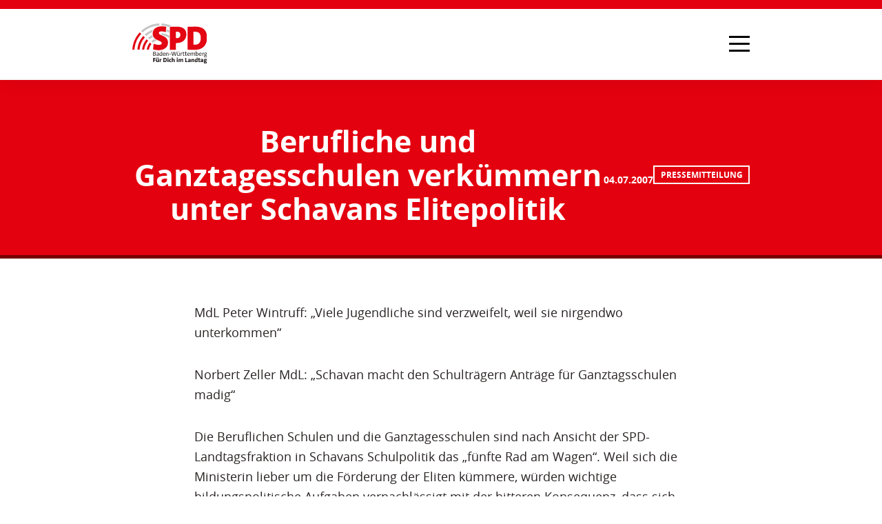

--- FILE ---
content_type: text/html; charset=UTF-8
request_url: https://www.spd-landtag-bw.de/berufliche-und-ganztagesschulen-verkuemmern-unter-schavans-elitepolitik/?doing_wp_cron=1713897240.2969639301300048828125
body_size: 25412
content:
<!DOCTYPE html><html lang="de"><head><title>Berufliche und Ganztagesschulen verkümmern unter Schavans Elitepolitik - Die SPD im Landtag von Baden-Württemberg</title><meta charset="UTF-8"><meta name="description" content="Website der SPD-Landtagsfraktion BW"><meta name="author" content="Redaktion der SPD-Landtagsfraktion Baden-Württemberg"><meta name="keywords"
          content="SPD, SPD-Landtagsfraktion, Andreas Stoch, Landtagsfraktion, Baden-Wuerttemberg, Baden-Württemberg, Partei, Politik, Demokratie, Fraktion, Landtag, Parlament, Sozialdemokratie, gute Arbeit, Bildung, Familie"><meta name="language" content="de"><meta name="viewport" content="width=device-width, initial-scale=1.0"><meta http-equiv="Content-Type" content="text/html; charset=UTF-8"><meta http-equiv="X-UA-Compatible" content="IE=edge"><link rel="profile" href="http://gmpg.org/xfn/11"><link rel="alternate" type="application/rss+xml"
          title="RSS Feed der SPD-Landtagsfraktion Baden-Württemberg"
          href="/feed"/><link rel="pingback" href="https://www.spd-landtag-bw.de/xmlrpc.php"><meta property="og:locale" content="de_DE"/><meta property="og:type" content="website"/><meta property="og:title" content='Berufliche und Ganztagesschulen verkümmern unter Schavans Elitepolitik'/><meta property="og:description" content="MdL Peter Wintruff: &#8222;Viele Jugendliche sind verzweifelt, weil sie nirgendwo unterkommen&#8220; Norbert Zeller MdL: &#8222;Schavan macht den Schulträgern Anträge für Ganztagsschulen madig&#8220; Die Beruflichen Schulen und die Ganztagesschulen sind nach Ansicht der SPD-Landtagsfraktion in Schavans Schulpolitik das &#8222;fünfte Rad am Wagen&#8220;. Weil sich die Ministerin lieber um die Förderung der Eliten kümmere, würden wichtige bildungspolitische [&hellip;]"/><meta property="og:url" content="https://www.spd-landtag-bw.de/berufliche-und-ganztagesschulen-verkuemmern-unter-schavans-elitepolitik"/><meta property="og:site_name" content="Die SPD im Landtag von Baden-Württemberg"/><meta name="og:image" content="https://www.spd-landtag-bw.de/wp-content/uploads/fallback.jpg"><meta property="article:publisher" content="https://de-de.facebook.com/spdbw/"/><meta name="twitter:card" content="summary"/><meta name="twitter:description" content="MdL Peter Wintruff: &#8222;Viele Jugendliche sind verzweifelt, weil sie nirgendwo unterkommen&#8220; Norbert Zeller MdL: &#8222;Schavan macht den Schulträgern Anträge für Ganztagsschulen madig&#8220; Die Beruflichen Schulen und die Ganztagesschulen sind nach Ansicht der SPD-Landtagsfraktion in Schavans Schulpolitik das &#8222;fünfte Rad am Wagen&#8220;. Weil sich die Ministerin lieber um die Förderung der Eliten kümmere, würden wichtige bildungspolitische [&hellip;]"/><meta name="twitter:title" content='Berufliche und Ganztagesschulen verkümmern unter Schavans Elitepolitik'/><meta name="twitter:image" content="https://www.spd-landtag-bw.de/wp-content/uploads/fallback.jpg"><meta name="twitter:site" content="@spdlandtagbw"/><meta name="twitter:creator" content="@spdlandtagbw"/><meta name="theme-color" content="#E3000F"/><link rel="apple-touch-icon" sizes="180x180" href="https://www.spd-landtag-bw.de/wp-content/themes/spd/static/img/icons/apple-touch-icon.png"><link rel="icon" type="image/png" sizes="32x32" href="https://www.spd-landtag-bw.de/wp-content/themes/spd/static/img/icons/favicon-32x32.png"><link rel="icon" type="image/png" sizes="192x192" href="https://www.spd-landtag-bw.de/wp-content/themes/spd/static/img/icons/android-chrome-192x192.png"><link rel="icon" type="image/png" sizes="16x16" href="https://www.spd-landtag-bw.de/wp-content/themes/spd/static/img/icons/favicon-16x16.png"><link rel="manifest" href="https://www.spd-landtag-bw.de/wp-content/themes/spd/static/img/icons/site.webmanifest"><link rel="shortcut icon" href="https://www.spd-landtag-bw.de/wp-content/themes/spd/static/img/icons/favicon.ico"><meta name="msapplication-TileColor" content="#E3000F"><meta name="msapplication-config" content="https://www.spd-landtag-bw.de/wp-content/themes/spd/static/img/icons/browserconfig.xml"><meta name="theme-color" content="#ffffff"><meta name="google-site-verification" content="hPQ1CpZWrXkIxtDQsWpZItAfWZZLlzPEwi9d0r1QIk4"/><meta name='robots' content='index, follow, max-image-preview:large, max-snippet:-1, max-video-preview:-1' /><!-- This site is optimized with the Yoast SEO plugin v26.7 - https://yoast.com/wordpress/plugins/seo/ --><link rel="canonical" href="https://www.spd-landtag-bw.de/berufliche-und-ganztagesschulen-verkuemmern-unter-schavans-elitepolitik" /><meta name="twitter:label1" content="Verfasst von" /><meta name="twitter:data1" content="Redaktion" /><meta name="twitter:label2" content="Geschätzte Lesezeit" /><meta name="twitter:data2" content="5 Minuten" /><script type="application/ld+json" class="yoast-schema-graph">{"@context":"https://schema.org","@graph":[{"@type":"Article","@id":"https://www.spd-landtag-bw.de/berufliche-und-ganztagesschulen-verkuemmern-unter-schavans-elitepolitik/#article","isPartOf":{"@id":"https://www.spd-landtag-bw.de/berufliche-und-ganztagesschulen-verkuemmern-unter-schavans-elitepolitik/"},"author":{"name":"Redaktion","@id":"https://www.spd-landtag-bw.de/#/schema/person/8559a42497d1036048aeba41c3aa1124"},"headline":"Berufliche und Ganztagesschulen verkümmern unter Schavans Elitepolitik","datePublished":"2007-07-03T22:00:00+00:00","mainEntityOfPage":{"@id":"https://www.spd-landtag-bw.de/berufliche-und-ganztagesschulen-verkuemmern-unter-schavans-elitepolitik/"},"wordCount":1091,"publisher":{"@id":"https://www.spd-landtag-bw.de/#organization"},"articleSection":["Pressemitteilung"],"inLanguage":"de"},{"@type":"WebPage","@id":"https://www.spd-landtag-bw.de/berufliche-und-ganztagesschulen-verkuemmern-unter-schavans-elitepolitik/","url":"https://www.spd-landtag-bw.de/berufliche-und-ganztagesschulen-verkuemmern-unter-schavans-elitepolitik/","name":"Berufliche und Ganztagesschulen verkümmern unter Schavans Elitepolitik - Die SPD im Landtag von Baden-Württemberg","isPartOf":{"@id":"https://www.spd-landtag-bw.de/#website"},"datePublished":"2007-07-03T22:00:00+00:00","breadcrumb":{"@id":"https://www.spd-landtag-bw.de/berufliche-und-ganztagesschulen-verkuemmern-unter-schavans-elitepolitik/#breadcrumb"},"inLanguage":"de","potentialAction":[{"@type":"ReadAction","target":["https://www.spd-landtag-bw.de/berufliche-und-ganztagesschulen-verkuemmern-unter-schavans-elitepolitik/"]}]},{"@type":"BreadcrumbList","@id":"https://www.spd-landtag-bw.de/berufliche-und-ganztagesschulen-verkuemmern-unter-schavans-elitepolitik/#breadcrumb","itemListElement":[{"@type":"ListItem","position":1,"name":"Home","item":"https://www.spd-landtag-bw.de/"},{"@type":"ListItem","position":2,"name":"Berufliche und Ganztagesschulen verkümmern unter Schavans Elitepolitik"}]},{"@type":"WebSite","@id":"https://www.spd-landtag-bw.de/#website","url":"https://www.spd-landtag-bw.de/","name":"Die SPD im Landtag von Baden-Württemberg","description":"Website der SPD-Landtagsfraktion BW","publisher":{"@id":"https://www.spd-landtag-bw.de/#organization"},"potentialAction":[{"@type":"SearchAction","target":{"@type":"EntryPoint","urlTemplate":"https://www.spd-landtag-bw.de/?s={search_term_string}"},"query-input":{"@type":"PropertyValueSpecification","valueRequired":true,"valueName":"search_term_string"}}],"inLanguage":"de"},{"@type":"Organization","@id":"https://www.spd-landtag-bw.de/#organization","name":"Die SPD im Landtag von Baden-Württemberg","url":"https://www.spd-landtag-bw.de/","logo":{"@type":"ImageObject","inLanguage":"de","@id":"https://www.spd-landtag-bw.de/#/schema/logo/image/","url":"https://www.spd-landtag-bw.de/wp-content/uploads/spd_lf_bw_logo.png","contentUrl":"https://www.spd-landtag-bw.de/wp-content/uploads/spd_lf_bw_logo.png","width":1440,"height":729,"caption":"Die SPD im Landtag von Baden-Württemberg"},"image":{"@id":"https://www.spd-landtag-bw.de/#/schema/logo/image/"},"sameAs":["https://de-de.facebook.com/spdbw/","https://x.com/spdlandtagbw"]},{"@type":"Person","@id":"https://www.spd-landtag-bw.de/#/schema/person/8559a42497d1036048aeba41c3aa1124","name":"Redaktion","url":"https://www.spd-landtag-bw.de/author/redaktion/"}]}</script><!-- / Yoast SEO plugin. --><link rel="alternate" title="oEmbed (JSON)" type="application/json+oembed" href="https://www.spd-landtag-bw.de/wp-json/oembed/1.0/embed?url=https%3A%2F%2Fwww.spd-landtag-bw.de%2Fberufliche-und-ganztagesschulen-verkuemmern-unter-schavans-elitepolitik%2F" /><link rel="alternate" title="oEmbed (XML)" type="text/xml+oembed" href="https://www.spd-landtag-bw.de/wp-json/oembed/1.0/embed?url=https%3A%2F%2Fwww.spd-landtag-bw.de%2Fberufliche-und-ganztagesschulen-verkuemmern-unter-schavans-elitepolitik%2F&#038;format=xml" /><style id='wp-img-auto-sizes-contain-inline-css' type='text/css'>
img:is([sizes=auto i],[sizes^="auto," i]){contain-intrinsic-size:3000px 1500px}
/*# sourceURL=wp-img-auto-sizes-contain-inline-css */
</style><style id='wp-block-library-inline-css' type='text/css'>
:root{--wp-block-synced-color:#7a00df;--wp-block-synced-color--rgb:122,0,223;--wp-bound-block-color:var(--wp-block-synced-color);--wp-editor-canvas-background:#ddd;--wp-admin-theme-color:#007cba;--wp-admin-theme-color--rgb:0,124,186;--wp-admin-theme-color-darker-10:#006ba1;--wp-admin-theme-color-darker-10--rgb:0,107,160.5;--wp-admin-theme-color-darker-20:#005a87;--wp-admin-theme-color-darker-20--rgb:0,90,135;--wp-admin-border-width-focus:2px}@media (min-resolution:192dpi){:root{--wp-admin-border-width-focus:1.5px}}.wp-element-button{cursor:pointer}:root .has-very-light-gray-background-color{background-color:#eee}:root .has-very-dark-gray-background-color{background-color:#313131}:root .has-very-light-gray-color{color:#eee}:root .has-very-dark-gray-color{color:#313131}:root .has-vivid-green-cyan-to-vivid-cyan-blue-gradient-background{background:linear-gradient(135deg,#00d084,#0693e3)}:root .has-purple-crush-gradient-background{background:linear-gradient(135deg,#34e2e4,#4721fb 50%,#ab1dfe)}:root .has-hazy-dawn-gradient-background{background:linear-gradient(135deg,#faaca8,#dad0ec)}:root .has-subdued-olive-gradient-background{background:linear-gradient(135deg,#fafae1,#67a671)}:root .has-atomic-cream-gradient-background{background:linear-gradient(135deg,#fdd79a,#004a59)}:root .has-nightshade-gradient-background{background:linear-gradient(135deg,#330968,#31cdcf)}:root .has-midnight-gradient-background{background:linear-gradient(135deg,#020381,#2874fc)}:root{--wp--preset--font-size--normal:16px;--wp--preset--font-size--huge:42px}.has-regular-font-size{font-size:1em}.has-larger-font-size{font-size:2.625em}.has-normal-font-size{font-size:var(--wp--preset--font-size--normal)}.has-huge-font-size{font-size:var(--wp--preset--font-size--huge)}.has-text-align-center{text-align:center}.has-text-align-left{text-align:left}.has-text-align-right{text-align:right}.has-fit-text{white-space:nowrap!important}#end-resizable-editor-section{display:none}.aligncenter{clear:both}.items-justified-left{justify-content:flex-start}.items-justified-center{justify-content:center}.items-justified-right{justify-content:flex-end}.items-justified-space-between{justify-content:space-between}.screen-reader-text{border:0;clip-path:inset(50%);height:1px;margin:-1px;overflow:hidden;padding:0;position:absolute;width:1px;word-wrap:normal!important}.screen-reader-text:focus{background-color:#ddd;clip-path:none;color:#444;display:block;font-size:1em;height:auto;left:5px;line-height:normal;padding:15px 23px 14px;text-decoration:none;top:5px;width:auto;z-index:100000}html :where(.has-border-color){border-style:solid}html :where([style*=border-top-color]){border-top-style:solid}html :where([style*=border-right-color]){border-right-style:solid}html :where([style*=border-bottom-color]){border-bottom-style:solid}html :where([style*=border-left-color]){border-left-style:solid}html :where([style*=border-width]){border-style:solid}html :where([style*=border-top-width]){border-top-style:solid}html :where([style*=border-right-width]){border-right-style:solid}html :where([style*=border-bottom-width]){border-bottom-style:solid}html :where([style*=border-left-width]){border-left-style:solid}html :where(img[class*=wp-image-]){height:auto;max-width:100%}:where(figure){margin:0 0 1em}html :where(.is-position-sticky){--wp-admin--admin-bar--position-offset:var(--wp-admin--admin-bar--height,0px)}@media screen and (max-width:600px){html :where(.is-position-sticky){--wp-admin--admin-bar--position-offset:0px}}

/*# sourceURL=wp-block-library-inline-css */
</style><style id='global-styles-inline-css' type='text/css'>
:root{--wp--preset--aspect-ratio--square: 1;--wp--preset--aspect-ratio--4-3: 4/3;--wp--preset--aspect-ratio--3-4: 3/4;--wp--preset--aspect-ratio--3-2: 3/2;--wp--preset--aspect-ratio--2-3: 2/3;--wp--preset--aspect-ratio--16-9: 16/9;--wp--preset--aspect-ratio--9-16: 9/16;--wp--preset--color--black: #000000;--wp--preset--color--cyan-bluish-gray: #abb8c3;--wp--preset--color--white: #ffffff;--wp--preset--color--pale-pink: #f78da7;--wp--preset--color--vivid-red: #cf2e2e;--wp--preset--color--luminous-vivid-orange: #ff6900;--wp--preset--color--luminous-vivid-amber: #fcb900;--wp--preset--color--light-green-cyan: #7bdcb5;--wp--preset--color--vivid-green-cyan: #00d084;--wp--preset--color--pale-cyan-blue: #8ed1fc;--wp--preset--color--vivid-cyan-blue: #0693e3;--wp--preset--color--vivid-purple: #9b51e0;--wp--preset--gradient--vivid-cyan-blue-to-vivid-purple: linear-gradient(135deg,rgb(6,147,227) 0%,rgb(155,81,224) 100%);--wp--preset--gradient--light-green-cyan-to-vivid-green-cyan: linear-gradient(135deg,rgb(122,220,180) 0%,rgb(0,208,130) 100%);--wp--preset--gradient--luminous-vivid-amber-to-luminous-vivid-orange: linear-gradient(135deg,rgb(252,185,0) 0%,rgb(255,105,0) 100%);--wp--preset--gradient--luminous-vivid-orange-to-vivid-red: linear-gradient(135deg,rgb(255,105,0) 0%,rgb(207,46,46) 100%);--wp--preset--gradient--very-light-gray-to-cyan-bluish-gray: linear-gradient(135deg,rgb(238,238,238) 0%,rgb(169,184,195) 100%);--wp--preset--gradient--cool-to-warm-spectrum: linear-gradient(135deg,rgb(74,234,220) 0%,rgb(151,120,209) 20%,rgb(207,42,186) 40%,rgb(238,44,130) 60%,rgb(251,105,98) 80%,rgb(254,248,76) 100%);--wp--preset--gradient--blush-light-purple: linear-gradient(135deg,rgb(255,206,236) 0%,rgb(152,150,240) 100%);--wp--preset--gradient--blush-bordeaux: linear-gradient(135deg,rgb(254,205,165) 0%,rgb(254,45,45) 50%,rgb(107,0,62) 100%);--wp--preset--gradient--luminous-dusk: linear-gradient(135deg,rgb(255,203,112) 0%,rgb(199,81,192) 50%,rgb(65,88,208) 100%);--wp--preset--gradient--pale-ocean: linear-gradient(135deg,rgb(255,245,203) 0%,rgb(182,227,212) 50%,rgb(51,167,181) 100%);--wp--preset--gradient--electric-grass: linear-gradient(135deg,rgb(202,248,128) 0%,rgb(113,206,126) 100%);--wp--preset--gradient--midnight: linear-gradient(135deg,rgb(2,3,129) 0%,rgb(40,116,252) 100%);--wp--preset--font-size--small: 13px;--wp--preset--font-size--medium: 20px;--wp--preset--font-size--large: 36px;--wp--preset--font-size--x-large: 42px;--wp--preset--spacing--20: 0.44rem;--wp--preset--spacing--30: 0.67rem;--wp--preset--spacing--40: 1rem;--wp--preset--spacing--50: 1.5rem;--wp--preset--spacing--60: 2.25rem;--wp--preset--spacing--70: 3.38rem;--wp--preset--spacing--80: 5.06rem;--wp--preset--shadow--natural: 6px 6px 9px rgba(0, 0, 0, 0.2);--wp--preset--shadow--deep: 12px 12px 50px rgba(0, 0, 0, 0.4);--wp--preset--shadow--sharp: 6px 6px 0px rgba(0, 0, 0, 0.2);--wp--preset--shadow--outlined: 6px 6px 0px -3px rgb(255, 255, 255), 6px 6px rgb(0, 0, 0);--wp--preset--shadow--crisp: 6px 6px 0px rgb(0, 0, 0);}:where(.is-layout-flex){gap: 0.5em;}:where(.is-layout-grid){gap: 0.5em;}body .is-layout-flex{display: flex;}.is-layout-flex{flex-wrap: wrap;align-items: center;}.is-layout-flex > :is(*, div){margin: 0;}body .is-layout-grid{display: grid;}.is-layout-grid > :is(*, div){margin: 0;}:where(.wp-block-columns.is-layout-flex){gap: 2em;}:where(.wp-block-columns.is-layout-grid){gap: 2em;}:where(.wp-block-post-template.is-layout-flex){gap: 1.25em;}:where(.wp-block-post-template.is-layout-grid){gap: 1.25em;}.has-black-color{color: var(--wp--preset--color--black) !important;}.has-cyan-bluish-gray-color{color: var(--wp--preset--color--cyan-bluish-gray) !important;}.has-white-color{color: var(--wp--preset--color--white) !important;}.has-pale-pink-color{color: var(--wp--preset--color--pale-pink) !important;}.has-vivid-red-color{color: var(--wp--preset--color--vivid-red) !important;}.has-luminous-vivid-orange-color{color: var(--wp--preset--color--luminous-vivid-orange) !important;}.has-luminous-vivid-amber-color{color: var(--wp--preset--color--luminous-vivid-amber) !important;}.has-light-green-cyan-color{color: var(--wp--preset--color--light-green-cyan) !important;}.has-vivid-green-cyan-color{color: var(--wp--preset--color--vivid-green-cyan) !important;}.has-pale-cyan-blue-color{color: var(--wp--preset--color--pale-cyan-blue) !important;}.has-vivid-cyan-blue-color{color: var(--wp--preset--color--vivid-cyan-blue) !important;}.has-vivid-purple-color{color: var(--wp--preset--color--vivid-purple) !important;}.has-black-background-color{background-color: var(--wp--preset--color--black) !important;}.has-cyan-bluish-gray-background-color{background-color: var(--wp--preset--color--cyan-bluish-gray) !important;}.has-white-background-color{background-color: var(--wp--preset--color--white) !important;}.has-pale-pink-background-color{background-color: var(--wp--preset--color--pale-pink) !important;}.has-vivid-red-background-color{background-color: var(--wp--preset--color--vivid-red) !important;}.has-luminous-vivid-orange-background-color{background-color: var(--wp--preset--color--luminous-vivid-orange) !important;}.has-luminous-vivid-amber-background-color{background-color: var(--wp--preset--color--luminous-vivid-amber) !important;}.has-light-green-cyan-background-color{background-color: var(--wp--preset--color--light-green-cyan) !important;}.has-vivid-green-cyan-background-color{background-color: var(--wp--preset--color--vivid-green-cyan) !important;}.has-pale-cyan-blue-background-color{background-color: var(--wp--preset--color--pale-cyan-blue) !important;}.has-vivid-cyan-blue-background-color{background-color: var(--wp--preset--color--vivid-cyan-blue) !important;}.has-vivid-purple-background-color{background-color: var(--wp--preset--color--vivid-purple) !important;}.has-black-border-color{border-color: var(--wp--preset--color--black) !important;}.has-cyan-bluish-gray-border-color{border-color: var(--wp--preset--color--cyan-bluish-gray) !important;}.has-white-border-color{border-color: var(--wp--preset--color--white) !important;}.has-pale-pink-border-color{border-color: var(--wp--preset--color--pale-pink) !important;}.has-vivid-red-border-color{border-color: var(--wp--preset--color--vivid-red) !important;}.has-luminous-vivid-orange-border-color{border-color: var(--wp--preset--color--luminous-vivid-orange) !important;}.has-luminous-vivid-amber-border-color{border-color: var(--wp--preset--color--luminous-vivid-amber) !important;}.has-light-green-cyan-border-color{border-color: var(--wp--preset--color--light-green-cyan) !important;}.has-vivid-green-cyan-border-color{border-color: var(--wp--preset--color--vivid-green-cyan) !important;}.has-pale-cyan-blue-border-color{border-color: var(--wp--preset--color--pale-cyan-blue) !important;}.has-vivid-cyan-blue-border-color{border-color: var(--wp--preset--color--vivid-cyan-blue) !important;}.has-vivid-purple-border-color{border-color: var(--wp--preset--color--vivid-purple) !important;}.has-vivid-cyan-blue-to-vivid-purple-gradient-background{background: var(--wp--preset--gradient--vivid-cyan-blue-to-vivid-purple) !important;}.has-light-green-cyan-to-vivid-green-cyan-gradient-background{background: var(--wp--preset--gradient--light-green-cyan-to-vivid-green-cyan) !important;}.has-luminous-vivid-amber-to-luminous-vivid-orange-gradient-background{background: var(--wp--preset--gradient--luminous-vivid-amber-to-luminous-vivid-orange) !important;}.has-luminous-vivid-orange-to-vivid-red-gradient-background{background: var(--wp--preset--gradient--luminous-vivid-orange-to-vivid-red) !important;}.has-very-light-gray-to-cyan-bluish-gray-gradient-background{background: var(--wp--preset--gradient--very-light-gray-to-cyan-bluish-gray) !important;}.has-cool-to-warm-spectrum-gradient-background{background: var(--wp--preset--gradient--cool-to-warm-spectrum) !important;}.has-blush-light-purple-gradient-background{background: var(--wp--preset--gradient--blush-light-purple) !important;}.has-blush-bordeaux-gradient-background{background: var(--wp--preset--gradient--blush-bordeaux) !important;}.has-luminous-dusk-gradient-background{background: var(--wp--preset--gradient--luminous-dusk) !important;}.has-pale-ocean-gradient-background{background: var(--wp--preset--gradient--pale-ocean) !important;}.has-electric-grass-gradient-background{background: var(--wp--preset--gradient--electric-grass) !important;}.has-midnight-gradient-background{background: var(--wp--preset--gradient--midnight) !important;}.has-small-font-size{font-size: var(--wp--preset--font-size--small) !important;}.has-medium-font-size{font-size: var(--wp--preset--font-size--medium) !important;}.has-large-font-size{font-size: var(--wp--preset--font-size--large) !important;}.has-x-large-font-size{font-size: var(--wp--preset--font-size--x-large) !important;}
/*# sourceURL=global-styles-inline-css */
</style>
<style id='classic-theme-styles-inline-css' type='text/css'>
/*! This file is auto-generated */
.wp-block-button__link{color:#fff;background-color:#32373c;border-radius:9999px;box-shadow:none;text-decoration:none;padding:calc(.667em + 2px) calc(1.333em + 2px);font-size:1.125em}.wp-block-file__button{background:#32373c;color:#fff;text-decoration:none}
/*# sourceURL=/wp-includes/css/classic-themes.min.css */
</style><link rel='stylesheet' id='normalize-css' href='https://www.spd-landtag-bw.de/wp-content/themes/spd/static/css/normalize.min.css?ver=1.5.3' type='text/css' media='all' /><link rel='stylesheet' id='font-awesome-css' href='https://www.spd-landtag-bw.de/wp-content/themes/spd/static/css/font-awesome.min.css?ver=1.5.3' type='text/css' media='all' /><link rel='stylesheet' id='theme-stylesheet-css' href='https://www.spd-landtag-bw.de/wp-content/themes/spd/style.css?ver=1.5.3' type='text/css' media='all' /><link rel='stylesheet' id='borlabs-cookie-css' href='https://www.spd-landtag-bw.de/wp-content/cache/borlabs-cookie/borlabs-cookie_1_de.css?ver=2.3.6-34' type='text/css' media='all' /><script type="text/javascript" src="https://www.spd-landtag-bw.de/wp-includes/js/jquery/jquery.min.js?ver=3.7.1" id="jquery-core-js"></script><script type="text/javascript" src="https://www.spd-landtag-bw.de/wp-includes/js/jquery/jquery-migrate.min.js?ver=3.4.1" id="jquery-migrate-js"></script><script type="text/javascript" id="borlabs-cookie-prioritize-js-extra">
/* <![CDATA[ */
var borlabsCookiePrioritized = {"domain":"www.spd-landtag-bw.de","path":"/","version":"1","bots":"1","optInJS":{"marketing":{"google-tag-manager":"[base64]/[base64]"}}};
//# sourceURL=borlabs-cookie-prioritize-js-extra
/* ]]> */
</script><script type="text/javascript" src="https://www.spd-landtag-bw.de/wp-content/plugins/borlabs-cookie/assets/javascript/borlabs-cookie-prioritize.min.js?ver=2.3.6" id="borlabs-cookie-prioritize-js"></script><link rel="https://api.w.org/" href="https://www.spd-landtag-bw.de/wp-json/" /><link rel="alternate" title="JSON" type="application/json" href="https://www.spd-landtag-bw.de/wp-json/wp/v2/posts/1824" /><link rel='shortlink' href='https://www.spd-landtag-bw.de/?p=1824' /><!-- Google Tag Manager --><script>if('0'==='1'){(function(w,d,s,l,i){w[l]=w[l]||[];w[l].push({"gtm.start":
new Date().getTime(),event:"gtm.js"});var f=d.getElementsByTagName(s)[0],
j=d.createElement(s),dl=l!="dataLayer"?"&l="+l:"";j.async=true;j.src=
"https://www.googletagmanager.com/gtm.js?id="+i+dl;f.parentNode.insertBefore(j,f);
})(window,document,"script","dataLayer","GTM-MQSGWVM5");}</script><!-- End Google Tag Manager --><script>
        var gdpr_compliant_recaptcha_stamp = 'cae525524c436d2c20490430708fe3196dc459c97a57b53a36f2eb868acb7bc1';
        var gdpr_compliant_recaptcha_ip = '3.17.131.215';
        var gdpr_compliant_recaptcha_nonce = null;
        var gdpr_compliant_recaptcha = {
            stampLoaded : false,
            // Create an array to store override functions
            originalFetches : [],
            originalXhrOpens : [],
            originalXhrSends : [],
            originalFetch : window.fetch,
            abortController : new AbortController(),
            originalXhrOpen : XMLHttpRequest.prototype.open,
            originalXhrSend : XMLHttpRequest.prototype.send,

            // Function to check if a string is a valid JSON
            isValidJson : function( str ) {
                try {
                    JSON.parse( str );
                    return true;
                } catch ( error ) {
                    return false;
                }
            },

            // Function to handle fetch response
            handleFetchResponse: function (input, init) {
                // Store method and URL
                var method = (init && init.method) ? init.method.toUpperCase() : 'GET';
                var url = input;
                gdpr_compliant_recaptcha.originalFetches.forEach(overrideFunction => {
                            overrideFunction.apply(this, arguments);
                });
                // Bind the original fetch function to the window object
                var originalFetchBound = gdpr_compliant_recaptcha.originalFetch.bind(window);
                try{
                    // Call the original fetch method
                    //return gdpr_compliant_recaptcha.originalFetch.apply(this, arguments).then(function (response) {
                    return originalFetchBound(input, init).then(function (response) {
                        var clonedResponse = response.clone();
                        // Check for an error response
                        if (response.ok && method === 'POST') {
                            // Parse the response JSON
                            return response.text().then(function (responseData) {
                                var data = responseData;
                                if (gdpr_compliant_recaptcha.isValidJson(responseData)) {
                                    data = JSON.parse(responseData);
                                }
                                // Check if the gdpr_error_message parameter is present
                                if (data.data && data.data.gdpr_error_message) {
                                    gdpr_compliant_recaptcha.displayErrorMessage(data.data.gdpr_error_message);
                                    gdpr_compliant_recaptcha.abortController.abort();
                                    return Promise.reject(new Error('Request aborted'));
                                }
                                // Return the original response for non-error cases
                                return clonedResponse;
                            });
                        }
                        return clonedResponse;
                    });
                } catch (error) {
                    // Return a resolved promise in case of an error
                    return Promise.resolve();
                }
            },

            // Full implementation of SHA265 hashing algorithm.
            sha256 : function( ascii ) {
                function rightRotate( value, amount ) {
                    return ( value>>>amount ) | ( value<<(32 - amount ) );
                }

                var mathPow = Math.pow;
                var maxWord = mathPow( 2, 32 );
                var lengthProperty = 'length';

                // Used as a counter across the whole file
                var i, j;
                var result = '';

                var words = [];
                var asciiBitLength = ascii[ lengthProperty ] * 8;

                // Caching results is optional - remove/add slash from front of this line to toggle.
                // Initial hash value: first 32 bits of the fractional parts of the square roots of the first 8 primes
                // (we actually calculate the first 64, but extra values are just ignored).
                var hash = this.sha256.h = this.sha256.h || [];

                // Round constants: First 32 bits of the fractional parts of the cube roots of the first 64 primes.
                var k = this.sha256.k = this.sha256.k || [];
                var primeCounter = k[ lengthProperty ];

                var isComposite = {};
                for ( var candidate = 2; primeCounter < 64; candidate++ ) {
                    if ( ! isComposite[ candidate ] ) {
                        for ( i = 0; i < 313; i += candidate ) {
                            isComposite[ i ] = candidate;
                        }
                        hash[ primeCounter ] = ( mathPow( candidate, 0.5 ) * maxWord ) | 0;
                        k[ primeCounter++ ] = ( mathPow( candidate, 1 / 3 ) * maxWord ) | 0;
                    }
                }

                // Append Ƈ' bit (plus zero padding).
                ascii += '\x80';

                // More zero padding
                while ( ascii[ lengthProperty ] % 64 - 56 ){
                ascii += '\x00';
                }

                for ( i = 0, max = ascii[ lengthProperty ]; i < max; i++ ) {
                    j = ascii.charCodeAt( i );

                    // ASCII check: only accept characters in range 0-255
                    if ( j >> 8 ) {
                    return;
                    }
                    words[ i >> 2 ] |= j << ( ( 3 - i ) % 4 ) * 8;
                }
                words[ words[ lengthProperty ] ] = ( ( asciiBitLength / maxWord ) | 0 );
                words[ words[ lengthProperty ] ] = ( asciiBitLength );

                // process each chunk
                for ( j = 0, max = words[ lengthProperty ]; j < max; ) {

                    // The message is expanded into 64 words as part of the iteration
                    var w = words.slice( j, j += 16 );
                    var oldHash = hash;

                    // This is now the undefinedworking hash, often labelled as variables a...g
                    // (we have to truncate as well, otherwise extra entries at the end accumulate.
                    hash = hash.slice( 0, 8 );

                    for ( i = 0; i < 64; i++ ) {
                        var i2 = i + j;

                        // Expand the message into 64 words
                        var w15 = w[ i - 15 ], w2 = w[ i - 2 ];

                        // Iterate
                        var a = hash[ 0 ], e = hash[ 4 ];
                        var temp1 = hash[ 7 ]
                            + ( rightRotate( e, 6 ) ^ rightRotate( e, 11 ) ^ rightRotate( e, 25 ) ) // S1
                            + ( ( e&hash[ 5 ] ) ^ ( ( ~e ) &hash[ 6 ] ) ) // ch
                            + k[i]
                            // Expand the message schedule if needed
                            + ( w[ i ] = ( i < 16 ) ? w[ i ] : (
                                    w[ i - 16 ]
                                    + ( rightRotate( w15, 7 ) ^ rightRotate( w15, 18 ) ^ ( w15 >>> 3 ) ) // s0
                                    + w[ i - 7 ]
                                    + ( rightRotate( w2, 17 ) ^ rightRotate( w2, 19 ) ^ ( w2 >>> 10 ) ) // s1
                                ) | 0
                            );

                        // This is only used once, so *could* be moved below, but it only saves 4 bytes and makes things unreadble:
                        var temp2 = ( rightRotate( a, 2 ) ^ rightRotate( a, 13 ) ^ rightRotate( a, 22 ) ) // S0
                            + ( ( a&hash[ 1 ] )^( a&hash[ 2 ] )^( hash[ 1 ]&hash[ 2 ] ) ); // maj

                            // We don't bother trimming off the extra ones,
                            // they're harmless as long as we're truncating when we do the slice().
                        hash = [ ( temp1 + temp2 )|0 ].concat( hash );
                        hash[ 4 ] = ( hash[ 4 ] + temp1 ) | 0;
                    }

                    for ( i = 0; i < 8; i++ ) {
                        hash[ i ] = ( hash[ i ] + oldHash[ i ] ) | 0;
                    }
                }

                for ( i = 0; i < 8; i++ ) {
                    for ( j = 3; j + 1; j-- ) {
                        var b = ( hash[ i ]>>( j * 8 ) ) & 255;
                        result += ( ( b < 16 ) ? 0 : '' ) + b.toString( 16 );
                    }
                }
                return result;
            },

            // Replace with your desired hash function.
            hashFunc : function( x ) {
                return this.sha256( x );
            },

            // Convert hex char to binary string.
            hexInBin : function( x ) {
                var ret = '';
                switch( x.toUpperCase() ) {
                    case '0':
                    return '0000';
                    break;
                    case '1':
                    return '0001';
                    break;
                    case '2':
                    return '0010';
                    break;
                    case '3':
                    return '0011';
                    break;
                    case '4':
                    return '0100';
                    break;
                    case '5':
                    return '0101';
                    break;
                    case '6':
                    return '0110';
                    break;
                    case '7':
                    return '0111';
                    break;
                    case '8':
                    return '1000';
                    break;
                    case '9':
                    return '1001';
                    break;
                    case 'A':
                    return '1010';
                    break;
                    case 'B':
                    return '1011';
                    break;
                    case 'C':
                    return '1100';
                    break;
                    case 'D':
                    return '1101';
                    break;
                    case 'E':
                    return '1110';
                    break;
                    case 'F':
                    return '1111';
                    break;
                    default :
                    return '0000';
                }
            },

            // Gets the leading number of bits from the string.
            extractBits : function( hexString, numBits ) {
                var bitString = '';
                var numChars = Math.ceil( numBits / 4 );
                for ( var i = 0; i < numChars; i++ ){
                    bitString = bitString + '' + this.hexInBin( hexString.charAt( i ) );
                }

                bitString = bitString.substr( 0, numBits );
                return bitString;
            },

            // Check if a given nonce is a solution for this stamp and difficulty
            // the $difficulty number of leading bits must all be 0 to have a valid solution.
            checkNonce : function( difficulty, stamp, nonce ) {
                var colHash = this.hashFunc( stamp + nonce );
                var checkBits = this.extractBits( colHash, difficulty );
                return ( checkBits == 0 );
            },

            sleep : function( ms ) {
                return new Promise( resolve => setTimeout( resolve, ms ) );
            },

            // Iterate through as many nonces as it takes to find one that gives us a solution hash at the target difficulty.
            findHash : async function() {
                var hashStamp = gdpr_compliant_recaptcha_stamp;
                var clientIP = gdpr_compliant_recaptcha_ip;
                var hashDifficulty = '12';

                var nonce = 1;

                while( ! this.checkNonce( hashDifficulty, hashStamp, nonce ) ) {
                    nonce++;
                    if ( nonce % 10000 == 0 ) {
                        let remaining = Math.round( ( Math.pow( 2, hashDifficulty ) - nonce ) / 10000 );
                        // Don't peg the CPU and prevent the browser from rendering these updates
                        //await this.sleep( 100 );
                    }
                }
                gdpr_compliant_recaptcha_nonce = nonce;
                
                fetch('https://www.spd-landtag-bw.de/wp-admin/admin-ajax.php', {
                    method: 'POST',
                    headers: {
                        'Content-Type': 'application/x-www-form-urlencoded'
                    },
                    body: 'action=check_stamp' +
                          '&hashStamp=' + encodeURIComponent(hashStamp) +
                          '&hashDifficulty=' + encodeURIComponent(hashDifficulty) +
                          '&clientIP=' + encodeURIComponent(clientIP) +
                          '&hashNonce=' + encodeURIComponent(nonce)
                })
                .then(function (response) {
                });
                return true;
            },
            
            initCaptcha : function(){
                fetch('https://www.spd-landtag-bw.de/wp-admin/admin-ajax.php?action=get_stamp', {
                    method: 'GET',
                    headers: {
                        'Content-Type': 'application/x-www-form-urlencoded'
                    },
                })
                .then(function (response) {
                    return response.json();
                })
                .then(function (response) {
                    gdpr_compliant_recaptcha_stamp = response.stamp;
                    gdpr_compliant_recaptcha_ip = response.client_ip;
                    gdpr_compliant_recaptcha.findHash();
                });

            },

            // Function to display a nice-looking error message
            displayErrorMessage : function(message) {
                // Create a div for the error message
                var errorMessageElement = document.createElement('div');
                errorMessageElement.className = 'error-message';
                errorMessageElement.textContent = message;

                // Style the error message
                errorMessageElement.style.position = 'fixed';
                errorMessageElement.style.top = '50%';
                errorMessageElement.style.left = '50%';
                errorMessageElement.style.transform = 'translate(-50%, -50%)';
                errorMessageElement.style.background = '#ff3333';
                errorMessageElement.style.color = '#ffffff';
                errorMessageElement.style.padding = '15px';
                errorMessageElement.style.borderRadius = '10px';
                errorMessageElement.style.zIndex = '1000';

                // Append the error message to the body
                document.body.appendChild(errorMessageElement);

                // Remove the error message after a delay (e.g., 5 seconds)
                setTimeout(function () {
                    errorMessageElement.remove();
                }, 5000);
            },

            addFirstStamp : function(e){
                if( ! gdpr_compliant_recaptcha.stampLoaded){
                    gdpr_compliant_recaptcha.stampLoaded = true;
                    gdpr_compliant_recaptcha.initCaptcha();
                    let forms = document.querySelectorAll('form');
                    //This is important to mark password fields. They shall not be posted to the inbox
                    function convertStringToNestedObject(str) {
                        var keys = str.match(/[^\[\]]+|\[[^\[\]]+\]/g); // Extrahiere Wörter und eckige Klammern
                        var obj = {};
                        var tempObj = obj;

                        for (var i = 0; i < keys.length; i++) {
                            var key = keys[i];

                            // Wenn die eckigen Klammern vorhanden sind
                            if (key.startsWith('[') && key.endsWith(']')) {
                                key = key.substring(1, key.length - 1); // Entferne eckige Klammern
                            }

                            tempObj[key] = (i === keys.length - 1) ? null : {};
                            tempObj = tempObj[key];
                        }

                        return obj;
                    }
                    forms.forEach(form => {
                        let passwordInputs = form.querySelectorAll("input[type='password']");
                        let hashPWFields = [];
                        passwordInputs.forEach(input => {
                            hashPWFields.push(convertStringToNestedObject(input.getAttribute('name')));
                        });
                        
                        if (hashPWFields.length !== 0) {
                            let hashPWFieldsInput = document.createElement('input');
                            hashPWFieldsInput.type = 'hidden';
                            hashPWFieldsInput.classList.add('hashPWFields');
                            hashPWFieldsInput.name = 'hashPWFields';
                            hashPWFieldsInput.value = btoa(JSON.stringify(hashPWFields));//btoa(hashPWFields);
                            form.prepend(hashPWFieldsInput);
                        }
                    });

                    // Override open method to store method and URL
                    XMLHttpRequest.prototype.open = function (method, url) {
                        this._method = method;
                        this._url = url;
                        return gdpr_compliant_recaptcha.originalXhrOpen.apply(this, arguments);
                    };

                    // Override send method to set up onreadystatechange dynamically
                    XMLHttpRequest.prototype.send = function (data) {
                        var self = this;

                        function handleReadyStateChange() {
                            if (self.readyState === 4 && self._method === 'POST') {
                                // Check for an error response
                                if (self.status >= 200 && self.status < 300) {
                                    var responseData = self.responseType === 'json' ? self.response : self.responseText;
                                    if(gdpr_compliant_recaptcha.isValidJson(responseData)){
                                        // Parse the response JSON
                                        responseData = JSON.parse(responseData);
                                    }
                                    // Check if the gdpr_error_message parameter is present
                                    if (!responseData.success && responseData.data && responseData.data.gdpr_error_message) {
                                        // Show an error message
                                        gdpr_compliant_recaptcha.displayErrorMessage(responseData.data.gdpr_error_message);
                                        gdpr_compliant_recaptcha.abortController.abort();
                                        return null;
                                    }
                                }
                            }
                            // Call the original onreadystatechange function
                            if (self._originalOnReadyStateChange) {
                                self._originalOnReadyStateChange.apply(self, arguments);
                            }
                        }

                        // Set up onreadystatechange dynamically
                        if (!this._originalOnReadyStateChange) {
                            this._originalOnReadyStateChange = this.onreadystatechange;
                            this.onreadystatechange = handleReadyStateChange;
                        }

                        // Call each override function in order
                        gdpr_compliant_recaptcha.originalXhrSends.forEach(overrideFunction => {
                            overrideFunction.apply(this, arguments);
                        });

                        result = gdpr_compliant_recaptcha.originalXhrSend.apply(this, arguments);
                        if (result instanceof Promise){
                            return result.then(function() {});
                        }else{
                            return result;
                        }
                    };

                    // Override window.fetch globally
                    window.fetch = gdpr_compliant_recaptcha.handleFetchResponse;

                    setInterval( gdpr_compliant_recaptcha.initCaptcha, 10 * 60000 );
                }
            }
        }
        window.addEventListener( 'load', function gdpr_compliant_recaptcha_load () {
            document.addEventListener( 'keydown', gdpr_compliant_recaptcha.addFirstStamp, { once : true } );
            document.addEventListener( 'mousemove', gdpr_compliant_recaptcha.addFirstStamp, { once : true } );
            document.addEventListener( 'scroll', gdpr_compliant_recaptcha.addFirstStamp, { once : true } );
            document.addEventListener( 'click', gdpr_compliant_recaptcha.addFirstStamp, { once : true } );
        } );
        </script><style type="text/css" id="wp-custom-css">
			
#header-menu .menu .submenu-column li.menu-item.column-item > a {
    display: block;
}

.crt-post-text {
    font-size: .75em !important;
}

.person-headline h3 {
    color: #e3000f;
    width: 100%;
    margin-top: 0;
    text-align: center;
	margin-bottom: .5em;
    margin: 0 !important;
}

.band-container-grid.persons-grid.full-width {
    margin-top: .5em;
}

.person-headline {
    width: 100%;
}

.person-headline h3 {
    max-width: calc(33.3% - 0.66667em);
}

@media(max-width: 1350px) {
    .person-headline h3 {
        max-width: calc(50% - .5em);
    }
}
@media(max-width: 720px) {
    .person-headline h3 {
        max-width: 100%;
    }
}
		</style><script>
        document.createElement("picture");
    </script><script src="https://www.spd-landtag-bw.de/wp-content/themes/spd/static/js/picturefill.min.js"></script><link rel='stylesheet' id='animate-css' href='https://www.spd-landtag-bw.de/wp-content/themes/spd/static/css/animate.min.css?ver=1.5.3' type='text/css' media='all' />
<link rel='stylesheet' id='owl.carousel-css' href='https://www.spd-landtag-bw.de/wp-content/themes/spd/static/css/extensions/owl.carousel.min.css?ver=1.5.3' type='text/css' media='all' />
<link rel='stylesheet' id='owl.theme.julia-css' href='https://www.spd-landtag-bw.de/wp-content/themes/spd/static/css/extensions/owl.theme.julia.min.css?ver=1.5.3' type='text/css' media='all' />
</head><body class="wp-singular post-template-default single single-post postid-1824 single-format-standard wp-custom-logo wp-theme-spd"><div id="site"><header id="site-header" role="banner"><div class="band"><div class="band-content"><div class="band-container-grid full-width"><div id="site-logo" class="logo"><a class="home-link" href="https://www.spd-landtag-bw.de"><img src="https://www.spd-landtag-bw.de/wp-content/themes/spd/static/img/Spd_Logo_Original.svg"></a></div><div id="header-nav"><nav id="header-menu" class="header-menu" role="navigation"><div class="search-box"><span class="search-icon fa fa-search"></span><form class="search-form" role="search" action="https://www.spd-landtag-bw.de" method="GET"><input class="search-bar" type="search" name="s" id="s" placeholder="Suchbegriff eingeben"><input class="button search-button" type="submit" alt="Suchen" value="Suchen"/></form><button class="close-search" aria-controls="search-menu"><span class="bar"></span></button></div><div class="menu level-1"><ul ><li class="menu-item "><a href="https://www.spd-landtag-bw.de/aktuelles/">Aktuelles</a><div class="plus"><span class="bar"></span><span class="bar"></span></div><div class="menu level-2"><ul  class="menu-recent-news"><li class="menu-title">Aktuelles</li><li class="menu-item "><span>Kategorien</span><div class="plus"><span class="bar"></span><span class="bar"></span></div><div class="menu level-3"><ul ><li class="menu-item "><a href="https://www.spd-landtag-bw.de/kategorie/pressemitteilung/">Pressemitteilungen</a></li><li class="menu-item "><a href="https://www.spd-landtag-bw.de/kategorie/positionspapiere/">Positionspapiere</a></li><li class="menu-item "><a href="https://www.spd-landtag-bw.de/kategorie/rede/">Reden</a></li><li class="menu-item "><a href="https://www.spd-landtag-bw.de/kategorie/news/">News</a></li></ul></div></li><li class="menu-news-preview"><div class="featured-news news-preview-medium"><a href="https://www.spd-landtag-bw.de/stefan-fulst-blei-die-dipsy-it-panne-ist-ein-skandal-die-vermeintliche-aufklaerung-ist-es-auch/"><div class="preview-image-medium"><picture><source media="(max-width: 150px)" srcset="https://www.spd-landtag-bw.de/wp-content/uploads/c-colourbox-Irina-Belousa-Studentin-150x150.jpg"/><source media="(max-width: 300px)" srcset="https://www.spd-landtag-bw.de/wp-content/uploads/c-colourbox-Irina-Belousa-Studentin.jpg"/><source media="(max-width: 330px)" srcset="https://www.spd-landtag-bw.de/wp-content/uploads/c-colourbox-Irina-Belousa-Studentin-330x225.jpg"/><source media="(max-width: 400px)" srcset="https://www.spd-landtag-bw.de/wp-content/uploads/c-colourbox-Irina-Belousa-Studentin.jpg"/><source media="(max-width: 450px)" srcset="https://www.spd-landtag-bw.de/wp-content/uploads/c-colourbox-Irina-Belousa-Studentin-450x260.jpg"/><source media="(max-width: 600px)" srcset="https://www.spd-landtag-bw.de/wp-content/uploads/c-colourbox-Irina-Belousa-Studentin-600x320.jpg"/><source media="(max-width: 600px)" srcset="https://www.spd-landtag-bw.de/wp-content/uploads/c-colourbox-Irina-Belousa-Studentin.jpg"/><source media="(max-width: 800px)" srcset="https://www.spd-landtag-bw.de/wp-content/uploads/c-colourbox-Irina-Belousa-Studentin-800x400.jpg"/><source media="(max-width: 1000px)" srcset="https://www.spd-landtag-bw.de/wp-content/uploads/c-colourbox-Irina-Belousa-Studentin-1000x600.jpg"/><source media="(max-width: 1300px)" srcset="https://www.spd-landtag-bw.de/wp-content/uploads/c-colourbox-Irina-Belousa-Studentin-1300x700.jpg"/><source media="(max-width: 1536px)" srcset="https://www.spd-landtag-bw.de/wp-content/uploads/c-colourbox-Irina-Belousa-Studentin.jpg"/><source media="(max-width: 2048px)" srcset="https://www.spd-landtag-bw.de/wp-content/uploads/c-colourbox-Irina-Belousa-Studentin.jpg"/><source media="(min-width:2049px)" srcset="https://www.spd-landtag-bw.de/wp-content/uploads/c-colourbox-Irina-Belousa-Studentin-1300x700.jpg"/><img src="https://www.spd-landtag-bw.de/wp-content/uploads/c-colourbox-Irina-Belousa-Studentin-1300x700.jpg" alt="Hochschule Wissenschaft Uni"></picture><div class="img-copyright">&copy; colourbox / Irina Belousa</div></div></a><div class="news-caption-category"><span class="category"><a href="https://www.spd-landtag-bw.de/kategorie/pressemitteilung/" title="Pressemitteilung">Pressemitteilung</a></span></div><div class="news-caption-topic"><span class="topic"><a href="https://www.spd-landtag-bw.de/themen/schule/">Gute Bildung</a></span><span class="date">
        23.01.2026
    </span></div><a href="https://www.spd-landtag-bw.de/stefan-fulst-blei-die-dipsy-it-panne-ist-ein-skandal-die-vermeintliche-aufklaerung-ist-es-auch/"><h3>Stefan Fulst-Blei: „Die Dipsy-IT-Panne ist ein Skandal – die vermeintliche Aufklärung ist es auch!“</h3></a><a href="https://www.spd-landtag-bw.de/stefan-fulst-blei-die-dipsy-it-panne-ist-ein-skandal-die-vermeintliche-aufklaerung-ist-es-auch/" class="button button-read-more"><button>Weiterlesen</button></a></div></li></ul></div></li><li class="menu-item "><a href="https://www.spd-landtag-bw.de/themen/">Positionen</a><div class="plus"><span class="bar"></span><span class="bar"></span></div><div class="menu level-2"><ul class="menu-topics"><li><ul class="featured-topics-container"><li class="menu-title">Top Themen</li><li class="featured-topics"><ul><li class="menu-item featured-topic"><a href="https://www.spd-landtag-bw.de/themen/starke-wirtschaft/">Starke Wirtschaft</a></li><li class="menu-item featured-topic"><a href="https://www.spd-landtag-bw.de/themen/schule/">Gute Bildung</a></li><li class="menu-item featured-topic"><a href="https://www.spd-landtag-bw.de/themen/wohnungsbau/">Bezahlbarer Wohnraum</a></li></ul></li></ul></li><li><ul class="submenu-3-cols-container"><li class="menu-title">Von A bis Z</li><li><ul class="submenu-3-cols"><li><ul class="submenu-column"><li class="menu-item column-item"><a href="https://www.spd-landtag-bw.de/themen/digitalisierung-und-medien/">Digitalisierung und Medien</a></li><li class="menu-item column-item"><a href="https://www.spd-landtag-bw.de/themen/europa-und-tourismus/">Europa und Internationales</a></li><li class="menu-item column-item"><a href="https://www.spd-landtag-bw.de/themen/finanzen/">Finanzen</a></li><li class="menu-item column-item"><a href="https://www.spd-landtag-bw.de/themen/frauen-und-gleichstellung/">Frauen und Gleichstellung</a></li><li class="menu-item column-item"><a href="https://www.spd-landtag-bw.de/themen/gesundheit/">Gesundheit und Pflege</a></li><li class="menu-item column-item"><a href="https://www.spd-landtag-bw.de/themen/hochschulen-und-wissenschaft/">Hochschulen und Wissenschaft</a></li></ul><ul class="submenu-column"><li class="menu-item column-item"><a href="https://www.spd-landtag-bw.de/themen/innere-sicherheit/">Innere Sicherheit</a></li><li class="menu-item column-item"><a href="https://www.spd-landtag-bw.de/themen/kommunen/">Kommunen</a></li><li class="menu-item column-item"><a href="https://www.spd-landtag-bw.de/themen/kunst/">Kunst</a></li><li class="menu-item column-item"><a href="https://www.spd-landtag-bw.de/themen/landwirtschaft/">Landwirtschaft</a></li><li class="menu-item column-item"><a href="https://www.spd-landtag-bw.de/themen/integration/">Migration</a></li><li class="menu-item column-item"><a href="https://www.spd-landtag-bw.de/themen/recht-und-verfassung/">Recht und Verfassung</a></li></ul><ul class="submenu-column"><li class="menu-item column-item"><a href="https://www.spd-landtag-bw.de/themen/soziale-gerechtigkeit/">Soziale Gerechtigkeit</a></li><li class="menu-item column-item"><a href="https://www.spd-landtag-bw.de/themen/sport/">Sport</a></li><li class="menu-item column-item"><a href="https://www.spd-landtag-bw.de/themen/umwelt-und-energie/">Umwelt und Energie</a></li><li class="menu-item column-item"><a href="https://www.spd-landtag-bw.de/themen/verkehr/">Verkehr</a></li><li class="menu-item column-item"><a href="https://www.spd-landtag-bw.de/themen/nsu-rechtsextremismus/">Wehrhafte Demokratie</a></li></ul></li></ul></li></ul></li></ul></div></li><li class="menu-item "><a href="https://www.spd-landtag-bw.de/abgeordnete/">Abgeordnete</a><div class="plus"><span class="bar"></span><span class="bar"></span></div><div class="menu level-2"><ul class="menu-delegates"><li><ul class="submenu-3-cols-container"><li class="menu-title">Abgeordnete</li><li><ul class="submenu-3-cols"><li><ul class="submenu-column"><li class="menu-item column-item"><a href="https://www.spd-landtag-bw.de/personen/sascha-binder/">Sascha Binder</a></li><li class="menu-item column-item"><a href="https://www.spd-landtag-bw.de/personen/sebastian-cuny/">Sebastian Cuny</a></li><li class="menu-item column-item"><a href="https://www.spd-landtag-bw.de/personen/nicolas-fink/">Nicolas Fink</a></li><li class="menu-item column-item"><a href="https://www.spd-landtag-bw.de/personen/dr-stefan-fulst-blei/">Dr. Stefan Fulst-Blei</a></li><li class="menu-item column-item"><a href="https://www.spd-landtag-bw.de/personen/simone-kirschbaum-2/">Simone Kirschbaum</a></li><li class="menu-item column-item"><a href="https://www.spd-landtag-bw.de/personen/jonas-hoffmann/">Jonas Hoffmann</a></li></ul><ul class="submenu-column"><li class="menu-item column-item"><a href="https://www.spd-landtag-bw.de/personen/andreas-kenner/">Andreas Kenner</a></li><li class="menu-item column-item"><a href="https://www.spd-landtag-bw.de/personen/dorothea-kliche-behnke/">Dr. Dorothea Kliche-Behnke</a></li><li class="menu-item column-item"><a href="https://www.spd-landtag-bw.de/personen/klaus-ranger/">Klaus Ranger</a></li><li class="menu-item column-item"><a href="https://www.spd-landtag-bw.de/personen/martin-rivoir/">Martin Rivoir</a></li><li class="menu-item column-item"><a href="https://www.spd-landtag-bw.de/personen/jan-peter-roederer/">Jan-Peter Röderer</a></li><li class="menu-item column-item"><a href="https://www.spd-landtag-bw.de/personen/gabi-rolland/">Gabi Rolland</a></li></ul><ul class="submenu-column"><li class="menu-item column-item"><a href="https://www.spd-landtag-bw.de/personen/katrin-steinhuelb-joos/">Katrin Steinhülb-Joos</a></li><li class="menu-item column-item"><a href="https://www.spd-landtag-bw.de/personen/andreas-stoch/">Andreas Stoch</a></li><li class="menu-item column-item"><a href="https://www.spd-landtag-bw.de/personen/hans-peter-storz/">Hans-Peter Storz</a></li><li class="menu-item column-item"><a href="https://www.spd-landtag-bw.de/personen/florian-wahl/">Florian Wahl</a></li><li class="menu-item column-item"><a href="https://www.spd-landtag-bw.de/personen/jonas-nicolas-weber/">Jonas Nicolas Weber</a></li><li class="menu-item column-item"><a href="https://www.spd-landtag-bw.de/personen/dr-boris-weirauch/">Dr. Boris Weirauch</a></li></ul></li></ul></li></ul></li></ul></div></li><li class="menu-item "><a href="https://www.spd-landtag-bw.de/fraktion/">Fraktion</a><div class="plus"><span class="bar"></span><span class="bar"></span></div><div class="menu level-2"><ul ><li class="menu-title">Fraktion</li><li class="menu-item "><span>Fraktionsvorsitzender</span><div class="chairman-preview"><a class='chairman-link' href="https://www.spd-landtag-bw.de/personen/andreas-stoch/"><span class="chairman-name">Andreas Stoch</span></a><a href="https://www.spd-landtag-bw.de/personen/andreas-stoch/"><div class="chairman-image"><img alt="Andreas Stoch"
                                                                         src="https://www.spd-landtag-bw.de/wp-content/uploads/Unbenannt-1.jpg"></div></a><br><a href="https://www.spd-landtag-bw.de/personen/andreas-stoch/" class="button button-read-more"><button>Mehr erfahren</button></a><br class="clearfix"></div></li><li class="menu-item "><a href="https://www.spd-landtag-bw.de/fraktion/fraktionsvorstand/">Fraktionsvorstand</a><div class="plus"><span class="bar"></span><span class="bar"></span></div><div class="menu level-3"><ul ><li class="menu-item "><a href="https://www.spd-landtag-bw.de/personen/andreas-stoch/">Andreas Stoch</a></li><li class="menu-item "><a href="https://www.spd-landtag-bw.de/personen/sascha-binder/">Sascha Binder</a></li><li class="menu-item "><a href="https://www.spd-landtag-bw.de/personen/nicolas-fink/">Nicolas Fink</a></li><li class="menu-item "><a href="https://www.spd-landtag-bw.de/personen/dr-stefan-fulst-blei/">Dr. Stefan Fulst-Blei</a></li><li class="menu-item "><a href="https://www.spd-landtag-bw.de/personen/dorothea-kliche-behnke/">Dr. Dorothea Kliche-Behnke</a></li><li class="menu-item "><a href="https://www.spd-landtag-bw.de/personen/gabi-rolland/">Gabi Rolland</a></li><li class="menu-item "><a href="https://www.spd-landtag-bw.de/personen/roman-goetzmann/">Roman Götzmann</a></li></ul></div></li><li class="menu-item "><a href="https://www.spd-landtag-bw.de/fraktion/arbeitskreise/">Arbeitskreise</a><div class="plus"><span class="bar"></span><span class="bar"></span></div><div class="menu level-3"><ul ><li class="menu-item "><a href="https://www.spd-landtag-bw.de/fraktion/arbeitskreise/ak1-staendiger-ausschuss/">AK 1 – Justiz und Migration</a></li><li class="menu-item "><a href="https://www.spd-landtag-bw.de/fraktion/arbeitskreise/ak-2-inneres/">AK 2 – Inneres</a></li><li class="menu-item "><a href="https://www.spd-landtag-bw.de/fraktion/arbeitskreise/ak-3-finanzen/">AK 3 – Finanzen</a></li><li class="menu-item "><a href="https://www.spd-landtag-bw.de/fraktion/arbeitskreise/ak-4-bildung/">AK 4 – Bildung</a></li><li class="menu-item "><a href="https://www.spd-landtag-bw.de/fraktion/arbeitskreise/ak-5-wissenschaft/">AK 5 – Wissenschaft</a></li><li class="menu-item "><a href="https://www.spd-landtag-bw.de/fraktion/arbeitskreise/ak-6-umwelt-klima-energie/">AK 6 – Umwelt</a></li><li class="menu-item "><a href="https://www.spd-landtag-bw.de/fraktion/arbeitskreise/ak-7-wirtschaft-arbeit-wohnungsbau/">AK 7 – Wirtschaft</a></li><li class="menu-item "><a href="https://www.spd-landtag-bw.de/fraktion/arbeitskreise/ak-8-soziales-integration/">AK 8 – Soziales</a></li><li class="menu-item "><a href="https://www.spd-landtag-bw.de/fraktion/arbeitskreise/ak-9-laendlicher-raum/">AK 9 – Ländlicher Raum</a></li><li class="menu-item "><a href="https://www.spd-landtag-bw.de/fraktion/arbeitskreise/ak-10-verkehr/">AK 10 – Verkehr</a></li><li class="menu-item "><a href="https://www.spd-landtag-bw.de/fraktion/arbeitskreise/ak-11-europa/">AK 11 – Europa</a></li><li class="menu-item "><a href="https://www.spd-landtag-bw.de/fraktion/arbeitskreise/ak-12-landesentwicklung-und-wohnen/">AK 12 Landesentwicklung und Wohnen</a></li><li class="menu-item "><a href="https://www.spd-landtag-bw.de/fraktion/arbeitskreise/ak-12-petitionen/">AK 13 – Petitionen</a></li></ul></div></li><li class="menu-item "><a href="https://www.spd-landtag-bw.de/fraktion/fraktionsgeschaeftsstelle/">Fraktionsgeschäftsstelle</a><div class="plus"><span class="bar"></span><span class="bar"></span></div><div class="menu level-3"><ul ><li class="menu-item "><a href="https://www.spd-landtag-bw.de/fraktion/fraktionsgeschaeftsstelle/geschaeftsfuehrung/">Geschäftsführung</a></li><li class="menu-item "><a href="https://www.spd-landtag-bw.de/fraktion/fraktionsgeschaeftsstelle/buero-des-fraktionsvorsitzenden/">Büro des Fraktionsvorsitzenden</a></li><li class="menu-item "><a href="https://www.spd-landtag-bw.de/fraktion/fraktionsgeschaeftsstelle/pressestelle/">Pressestelle</a></li><li class="menu-item "><a href="https://www.spd-landtag-bw.de/fraktion/fraktionsgeschaeftsstelle/parlamentarische-berater/">Parlamentarischer Beratungsdienst</a></li><li class="menu-item "><a href="https://www.spd-landtag-bw.de/fraktion/fraktionsgeschaeftsstelle/sekretariat/">Sekretariat</a></li></ul></div></li></ul></div></li><li class="menu-item "><a href="https://www.spd-landtag-bw.de/presse/">Presse</a><div class="plus"><span class="bar"></span><span class="bar"></span></div><div class="menu level-2"><ul ><li class="menu-title">Presse</li><li class="menu-item "><a href="https://www.spd-landtag-bw.de/presse/">Pressemitteilungen</a></li><li class="menu-item "><a href="https://www.spd-landtag-bw.de/fraktion/fraktionsgeschaeftsstelle/pressestelle/">Kontakt</a></li></ul></div></li><li class="menu-item "><a href="https://www.spd-landtag-bw.de/service/">Service</a><div class="plus"><span class="bar"></span><span class="bar"></span></div><div class="menu level-2"><ul ><li class="menu-title">Service</li><li class="menu-item "><a href="https://www.spd-landtag-bw.de/service/anfahrt/">Anfahrt</a></li><li class="menu-item "><a href="https://www.spd-landtag-bw.de/service/downloads/">Downloads</a></li><li class="menu-item "><a href="https://www.spd-landtag-bw.de/service/stellenanzeigen/">Stellenanzeigen</a></li><li class="menu-item "><a href="https://www.spd-landtag-bw.de/kategorie/video/">Video</a></li></ul></div></li><li class="menu-item "><a href="https://www.spd-landtag-bw.de/kontakt/">Kontakt</a></li></ul></div><button class="search-toggle" aria-controls="searchform" aria-expanded="false"><i class="fa fa-search"></i></button></nav></div><button class="menu-toggle" aria-controls="primary-menu" aria-expanded="false"><span class="hamburger-bar"></span></button></div></div></div><div class="band band-breadcrumbs"><div class="band-content"><div class="band-container full-width"><ul class="breadcrumbs "><li><a href="https://www.spd-landtag-bw.de">Startseite</a></li><li><a href="https://www.spd-landtag-bw.de/kategorie/pressemitteilung/">Pressemitteilungen</a></li><li><strong title="Berufliche und Ganztagesschulen verkümmern unter Schavans Elitepolitik">Berufliche und Ganztagesschulen verkümmern unter Schavans Elitepolitik</strong></li></ul></div></div></div></header><main id="site-main" role="main"><section class="page"><header class="page-header"><div class="band hero-heading"><div class="band-content"><h1>Berufliche und Ganztagesschulen verkümmern unter Schavans Elitepolitik</h1><div class="news-caption-topic"><span class="date">
        04.07.2007
    </span></div><div class="news-caption-category"><span class="category"><a href="https://www.spd-landtag-bw.de/kategorie/pressemitteilung/" title="Pressemitteilung">Pressemitteilung</a></span></div></div></div></header><div class="page-content"><div class="band band-post"><div class="band-content"><p>MdL Peter Wintruff: &#8222;Viele Jugendliche sind verzweifelt, weil sie nirgendwo unterkommen&#8220;</p><p>Norbert Zeller MdL: &#8222;Schavan macht den Schulträgern Anträge für Ganztagsschulen madig&#8220;</p><p>Die Beruflichen Schulen und die Ganztagesschulen sind nach Ansicht der SPD-Landtagsfraktion in Schavans Schulpolitik das &#8222;fünfte Rad am Wagen&#8220;. Weil sich die Ministerin lieber um die Förderung der Eliten kümmere, würden wichtige bildungspolitische Aufgaben vernachlässigt mit der bitteren Konsequenz, dass sich die Situation gerade für benachteiligte Jugendliche in diesem Jahr dramatisch zuspitzt, sagten Peter Wintruff, Vorsitzender des Schulausschusses des Landtags, und Norbert Zeller, bildungspolitischer Sprecher der SPD-Fraktion. Die SPD-Bildungsexperten halten Schavan vor, dass sich für die meisten Kinder und Jugendlichen in Baden-Württemberg die Lernbedingungen im neuen Schuljahr weiter verschlechtern werden. Nachdem Schavan die Situation zum Schuljahresbeginn in den schönsten Farben male, werde es in den meisten Schulen am Montag zum Schulbeginn ein böses Erwachen geben.</p><p>Die SPD wirft der Ministerin vor, sie habe wichtige Entscheidungen für die Fortentwicklung des baden-württembergischen Bildungssystems verschlafen und versäumt, an den Schulen für bessere Rahmenbedingungen zu sorgen. Zum neuen Schuljahr seien die Lehrkräfte aufgrund ständig steigender Anforderungen und wegen der Deputatserhöhung frustriert wie selten zuvor, die Unterrichtsversorgung habe sich vielerorts erneut verschlechtert und nach wie vor gebe es im Land zu viele Mammutklassen, in denen eine individuelle Förderung schlichtweg unmöglich sei.</p><p><B>Ausbau des Berufliches Schulwesens dringend notwendig</B></p><p>Besonders dramatisch ist nach Ansicht des Vorsitzenden des Schulausschusses, Peter Wintruff, die Situation im beruflichen Schulwesen. Weil immer noch jede Menge Lehrstellen fehlen, versuchten Jugendliche verzweifelt in einer beruflichen Schule und insbesondere in einem Berufsvorbereitungsjahr (BVJ) unterzukommen. Schavan habe vor kurzem selber einräumen müssen, dass sich für das jetzt beginnende Schuljahr etwa 60.000 Jugendliche auf etwa 31.000 Plätze in Beruflichen Schulen beworben haben. Die auf Druck der SPD erfolgte Einrichtung von 110 zusätzlichen Klassen für etwa 3.000 Jugendliche in ganz Baden-Württemberg ist aus Sicht der SPD lediglich ein Tropfen auf den heißen Stein.</p><p>Wintruff rechnet deshalb damit, dass Jugendliche trotz Absage von Seiten der Schulleitungen mangels Alternative am Montag in der Schule auftauchen und mit ihren Eltern zusammen Druck auf die Schulleitungen ausüben werden &#8211; in der Hoffnung, doch noch einen Platz zu ergattern.<br />
Ausgerechnet den schwächsten Schulabgängern, die im gnadenlosen Konkurrenzkampf um die wenigen Ausbildungsplätze die geringsten Chancen haben, droht nach Ansicht der SPD in diesem Jahr die völlige Perspektivlosigkeit. Nach allen bisher bekannt gewordenen Meldungen haben in diesem Jahr viele Jugendliche überhaupt keine Chance, einen Platz im Berufsvorbereitungsjahr (BVJ) zu erhalten. Der berufsschulpolitische Sprecher der SPD-Fraktion, Peter Wintruff, wirft Ministerin Schavan vor, in diesem Bereich das Ausmaß der Krise völlig unterschätzt zu haben. Da sich die Ministerin mit Vorliebe um die Sorgen und Nöte von Eliteschulen und –schülern kümmere, sei zu befürchten, dass sie diese Probleme &#8222;kalt lassen&#8220;, so Wintruff.</p><p>&#8222;Die Landesregierung ist in der Pflicht, jedem Jugendlichen unabhängig von ökonomischen und konjunkturellen Bedingungen eine Perspektive zu bieten. Stattdessen werden nun viele Jugendliche dank Schavans einseitiger Bildungspolitik auf der Straße landen.&#8220;<br />
Nach Ansicht des SPD-Bildungsexperten und Berufsschullehrers Peter Wintruff rächt sich jetzt, dass die Landesregierung über Jahre hinweg das berufliche Schulwesen vernachlässigt hat. So habe die Landesregierung trotz der Klagen aus Industrie- und Handelskammern sowie aus dem Handwerk allenfalls halbherzige Maßnahmen gegen den eklatanten Unterrichtsausfall an den Berufsschulen ergriffen und die ohnehin stark belasteten Lehrkräfte mit einer weiteren Deputatserhöhung auch noch unnötig demotiviert.</p><p>Dass zwei Tage vor Schulbeginn selbst im Ministerium noch keine Stellungnahme über die Situation an den Beruflichen Schulen zum neuen Schuljahr zu erhalten ist, zeige, dass die Sorgen um das berufliche Schulwesen in Baden-Württemberg berechtigt sind und dass dringender Handlungsbedarf bestehe, so Wintruff. Die von der Ministerin vor einer Woche geäußerte Hoffnung, die Situation an den beruflichen Schulen möge sich im Laufe des Septembers noch – so wörtlich – &#8222;stabilisieren&#8220;, sei ein Eingeständnis politischer Fehleinschätzungen und Versäumnisse. Spätestens im Frühjahr hätte die Ministerin angesichts der sich abzeichnenden Krise auf dem Ausbildungsmarkt reagieren müssen und – wie von der SPD damals gefordert – das berufliche Schulwesen weiter ausbauen müssen.</p><p><B>Norbert Zeller: Nach wie vor Blockade bei Ganztagesschulen</B></p><p>Der bildungspolitische Sprecher der SPD-Fraktion, Norbert Zeller, warf Kultusministerin Schavan darüber vor, sie blockiere nach wie vor den Aufbau eines flächendeckenden Netzes an Ganztagesschulen in Baden-Württemberg, obwohl die Finanzierung durch die Bundesregierung gesichert sei. Mit dem Festhalten an ihrer bisherigen Doktrin, Ganztagesschulen nur dann zusätzliches Lehrpersonal zur Verfügung zu stellen, wenn es sich um Schulen in so genannten Brennpunkten handelt, hintertreibe sie vorsätzlich den flächendeckenden Ausbau von Ganztagesschulen. Schulen und Schulträgern werde von vornherein die Motivation geraubt, Anträge auf Umstellung zur Ganztagesschule zu stellen&#8220;, so Zeller.<br />
Zeller: &#8222;Anschließend geht Frau Schavan an die Öffentlichkeit und vergießt Krokodilstränen darüber, dass nicht mehr Anträge vorliegen. Ein zynisches Spiel auf dem Rücken von Eltern, Schülern und Schulen.&#8220; </p><p>Mit dem Investitionsprogramm der SPD-geführten Bundesregierung für mehr Ganztagesschulen könnten in den kommenden fünf Jahren allein in Baden-Württemberg über 1.000 Schulen mit Geldern des Bundes zu Ganztagesschulen werden, wenn im Land die Weichen dafür endlich richtig gestellt würden. Wenn die Ministerin in diesem Jahr – wie in der vergangenen Woche angekündigt – lediglich 45 weitere Ganztagesschulen genehmigen will, zeige dies nur, dass die Landesregierung an ihrer ideologisch motivierten Blockade festhalte, statt endlich die Werbetrommel für das Ganztagesschulprogramm zu rühren. <br />
Fatale Folge könnte sein, dass die Landesregierung Gelder aus dem Investitionsprogramm des Bundes verspielt und damit die Modernisierung der Schulen in Baden-Württemberg aufgrund ideologischer Vorbehalte leichtfertig aufs Spiel setzt.</p><p>Auf völliges Unverständnis stößt in der SPD-Fraktion, dass ausgerechnet Anträge von Förderschulen im Kultusministerium sehr schleppend bearbeitet werden und mit wenig Aussicht auf Erfolg. Gerade mal zehn Prozent der Antragsteller könnten damit rechnen, versuchsweise eine Genehmigung durch die Ministerin zu bekommen.</p><p>&#8222;Gerade Kinder und Jugendliche an Förderschulen könnten von dem umfassenden Konzept einer Ganztagesschule entscheidend profitieren&#8220;, so der SPD-Bildungsexperte Zeller. Die Devise der Ministerin, fast ausschließlich Hauptschulen in sozialen Brennpunkten zu Ganztagesschulen zu machen, werde durch ihre Weigerung, auch Förderschulen zu Ganztagesschulen zu machen, noch auf die Spitze getrieben. </p><p>Zeller: &#8222;Wenn die Ministerin Hauptschulen in sozialen Brennpunkten als Ganztagesschulen genehmigt, muss sie auch Anträge von Förderschulen bewilligen und mit zusätzlichem Lehrpersonal ausstatten.&#8220;</p><p class="PresseFooter"><!--footer-->Helmut Zorell<br />
Pressesprecher</p></div></div></div><footer class="page-footer"><div class="band band-recommended-news"><div class="band-content"><h2>Das könnte Sie auch interessieren</h2><div class="band-container-grid full-width"><div class="recommended-news news-preview-small"><a href="https://www.spd-landtag-bw.de/minister-lucha-sucht-die-gruende-seines-scheiterns-bei-anderen/"><div class="preview-image-small"><picture><source media="(max-width: 150px)" srcset="https://www.spd-landtag-bw.de/wp-content/uploads/altenheim-kosten-small-1540x700-1.jpg"/><source media="(max-width: 300px)" srcset="https://www.spd-landtag-bw.de/wp-content/uploads/altenheim-kosten-small-1540x700-1.jpg"/><source media="(max-width: 330px)" srcset="https://www.spd-landtag-bw.de/wp-content/uploads/altenheim-kosten-small-1540x700-1.jpg"/><source media="(max-width: 400px)" srcset="https://www.spd-landtag-bw.de/wp-content/uploads/altenheim-kosten-small-1540x700-1.jpg"/><source media="(max-width: 450px)" srcset="https://www.spd-landtag-bw.de/wp-content/uploads/altenheim-kosten-small-1540x700-1.jpg"/><source media="(max-width: 560px)" srcset="https://www.spd-landtag-bw.de/wp-content/uploads/altenheim-kosten-small-1540x700-1.jpg"/><source media="(max-width: 600px)" srcset="https://www.spd-landtag-bw.de/wp-content/uploads/altenheim-kosten-small-1540x700-1.jpg"/><source media="(max-width: 699px)" srcset="https://www.spd-landtag-bw.de/wp-content/uploads/altenheim-kosten-small-1540x700-1.jpg"/><source media="(max-width: 1000px)" srcset="https://www.spd-landtag-bw.de/wp-content/uploads/altenheim-kosten-small-1540x700-1.jpg"/><source media="(max-width: 1224px)" srcset="https://www.spd-landtag-bw.de/wp-content/uploads/altenheim-kosten-small-1540x700-1.jpg"/><source media="(max-width: 1536px)" srcset="https://www.spd-landtag-bw.de/wp-content/uploads/altenheim-kosten-small-1540x700-1.jpg"/><source media="(max-width: 2048px)" srcset="https://www.spd-landtag-bw.de/wp-content/uploads/altenheim-kosten-small-1540x700-1.jpg"/><source media="(min-width:2049px)" srcset="https://www.spd-landtag-bw.de/wp-content/uploads/altenheim-kosten-small-1540x700-1.jpg"/><img src="https://www.spd-landtag-bw.de/wp-content/uploads/altenheim-kosten-small-1540x700-1.jpg" alt="Pflegekosten Geldbeutel Rente Senioren Pensionen"></picture></div></a><div class="news-caption-category"><span class="category"><a href="https://www.spd-landtag-bw.de/kategorie/pressemitteilung/" title="Pressemitteilung">Pressemitteilung</a></span></div><div class="news-caption-topic"><span class="topic"><a href="https://www.spd-landtag-bw.de/themen/gesundheit/">Gesundheit und Pflege</a></span><span class="date">
        22.08.2025
    </span></div><a href="https://www.spd-landtag-bw.de/minister-lucha-sucht-die-gruende-seines-scheiterns-bei-anderen/"><h3>Lucha sucht die Gründe seines Scheiterns bei anderen</h3></a><a href="https://www.spd-landtag-bw.de/minister-lucha-sucht-die-gruende-seines-scheiterns-bei-anderen/" class="button button-read-more"><button>Weiterlesen</button></a></div><div class="recommended-news news-preview-small"><a href="https://www.spd-landtag-bw.de/besser-spaet-als-nie-was-oezdemir-jetzt-will-fordert-die-spd-schon-lange/"><div class="preview-image-small"><picture><source media="(max-width: 150px)" srcset="https://www.spd-landtag-bw.de/wp-content/uploads/idbig.jpg"/><source media="(max-width: 300px)" srcset="https://www.spd-landtag-bw.de/wp-content/uploads/idbig.jpg"/><source media="(max-width: 330px)" srcset="https://www.spd-landtag-bw.de/wp-content/uploads/idbig.jpg"/><source media="(max-width: 400px)" srcset="https://www.spd-landtag-bw.de/wp-content/uploads/idbig.jpg"/><source media="(max-width: 403px)" srcset="https://www.spd-landtag-bw.de/wp-content/uploads/idbig.jpg"/><source media="(max-width: 496px)" srcset="https://www.spd-landtag-bw.de/wp-content/uploads/idbig.jpg"/><source media="(max-width: 600px)" srcset="https://www.spd-landtag-bw.de/wp-content/uploads/idbig.jpg"/><source media="(max-width: 620px)" srcset="https://www.spd-landtag-bw.de/wp-content/uploads/idbig.jpg"/><source media="(max-width: 930px)" srcset="https://www.spd-landtag-bw.de/wp-content/uploads/idbig.jpg"/><source media="(max-width: 1085px)" srcset="https://www.spd-landtag-bw.de/wp-content/uploads/idbig.jpg"/><source media="(max-width: 1536px)" srcset="https://www.spd-landtag-bw.de/wp-content/uploads/idbig.jpg"/><source media="(max-width: 2048px)" srcset="https://www.spd-landtag-bw.de/wp-content/uploads/idbig.jpg"/><source media="(min-width:2049px)" srcset="https://www.spd-landtag-bw.de/wp-content/uploads/idbig.jpg"/><img src="https://www.spd-landtag-bw.de/wp-content/uploads/idbig.jpg" alt="Bildungs-ID Schüler-ID Steinhülb-Joos"></picture></div></a><div class="news-caption-category"><span class="category"><a href="https://www.spd-landtag-bw.de/kategorie/pressemitteilung/" title="Pressemitteilung">Pressemitteilung</a></span></div><div class="news-caption-topic"><span class="topic"><a href="https://www.spd-landtag-bw.de/themen/schule/">Gute Bildung</a></span><span class="date">
        18.08.2025
    </span></div><a href="https://www.spd-landtag-bw.de/besser-spaet-als-nie-was-oezdemir-jetzt-will-fordert-die-spd-schon-lange/"><h3>Was Özdemir jetzt will, fordert die SPD schon lange</h3></a><a href="https://www.spd-landtag-bw.de/besser-spaet-als-nie-was-oezdemir-jetzt-will-fordert-die-spd-schon-lange/" class="button button-read-more"><button>Weiterlesen</button></a></div><div class="recommended-news news-preview-small"><a href="https://www.spd-landtag-bw.de/sommerentlassung-von-referendarinnen-beenden/"><div class="preview-image-small"><picture><source media="(max-width: 150px)" srcset="https://www.spd-landtag-bw.de/wp-content/uploads/sfb.jpg"/><source media="(max-width: 300px)" srcset="https://www.spd-landtag-bw.de/wp-content/uploads/sfb.jpg"/><source media="(max-width: 330px)" srcset="https://www.spd-landtag-bw.de/wp-content/uploads/sfb.jpg"/><source media="(max-width: 400px)" srcset="https://www.spd-landtag-bw.de/wp-content/uploads/sfb.jpg"/><source media="(max-width: 450px)" srcset="https://www.spd-landtag-bw.de/wp-content/uploads/sfb.jpg"/><source media="(max-width: 569px)" srcset="https://www.spd-landtag-bw.de/wp-content/uploads/sfb.jpg"/><source media="(max-width: 600px)" srcset="https://www.spd-landtag-bw.de/wp-content/uploads/sfb.jpg"/><source media="(max-width: 712px)" srcset="https://www.spd-landtag-bw.de/wp-content/uploads/sfb.jpg"/><source media="(max-width: 1000px)" srcset="https://www.spd-landtag-bw.de/wp-content/uploads/sfb.jpg"/><source media="(max-width: 1246px)" srcset="https://www.spd-landtag-bw.de/wp-content/uploads/sfb.jpg"/><source media="(max-width: 1536px)" srcset="https://www.spd-landtag-bw.de/wp-content/uploads/sfb.jpg"/><source media="(max-width: 2048px)" srcset="https://www.spd-landtag-bw.de/wp-content/uploads/sfb.jpg"/><source media="(min-width:2049px)" srcset="https://www.spd-landtag-bw.de/wp-content/uploads/sfb.jpg"/><img src="https://www.spd-landtag-bw.de/wp-content/uploads/sfb.jpg" alt="Stefan Fulst-Blei"></picture></div></a><div class="news-caption-category"><span class="category"><a href="https://www.spd-landtag-bw.de/kategorie/pressemitteilung/" title="Pressemitteilung">Pressemitteilung</a></span></div><div class="news-caption-topic"><span class="topic"><a href="https://www.spd-landtag-bw.de/themen/schule/">Gute Bildung</a></span><span class="date">
        31.07.2025
    </span></div><a href="https://www.spd-landtag-bw.de/sommerentlassung-von-referendarinnen-beenden/"><h3>Sommerentlassung von Referendar*Innen beenden!</h3></a><a href="https://www.spd-landtag-bw.de/sommerentlassung-von-referendarinnen-beenden/" class="button button-read-more"><button>Weiterlesen</button></a></div></div></div></div></footer></section></main><footer id="site-footer" role="contentinfo"><div class="band band-footer"><div class="band-content"><div class="band-container social-menu"><ul><li class="social-menu-item  "><a target="_blank" href="https://de-de.facebook.com/spdlandtagbw/" class=""><!-- Generated by IcoMoon.io --><svg version="1.1" xmlns="http://www.w3.org/2000/svg" width="45" height="45" viewBox="0 0 32 32"><title>facebook</title><path fill="#fff" d="M28.728 15.999c0-7.030-5.699-12.729-12.729-12.729s-12.729 5.699-12.729 12.729c0 6.353 4.655 11.619 10.74 12.574v-8.895h-3.232v-3.679h3.232v-2.805c0-3.19 1.9-4.952 4.808-4.952 1.393 0 2.849 0.249 2.849 0.249v3.132h-1.605c-1.581 0-2.074 0.981-2.074 1.988v2.388h3.53l-0.564 3.679h-2.966v8.895c6.085-0.955 10.74-6.221 10.74-12.574z"></path></svg></a></li><li class="social-menu-item  "><a target="_blank" href="https://twitter.com/spdlandtagbw?lang=de" class=""><!-- Generated by IcoMoon.io --><svg version="1.1" xmlns="http://www.w3.org/2000/svg" width="45" height="45" viewBox="0 0 32 32"><title>x</title><path fill="#fff" d="M22.884 5.25h3.647l-7.968 9.107 9.374 12.393h-7.34l-5.749-7.516-6.578 7.516h-3.649l8.523-9.741-8.993-11.759h7.526l5.196 6.87zM21.604 24.567h2.021l-13.046-17.249h-2.169z"></path></svg></a></li><li class="social-menu-item  "><a target="_blank" href="https://www.instagram.com/spdlandtag_bw/?hl=de" class=""><!-- Generated by IcoMoon.io --><svg version="1.1" xmlns="http://www.w3.org/2000/svg" width="45" height="45" viewBox="0 0 32 32"><title>instagram</title><path fill="#fff" d="M16 3.25c-3.464 0-3.896 0.016-5.256 0.076-1.358 0.064-2.282 0.277-3.095 0.593-0.838 0.325-1.55 0.762-2.259 1.47s-1.147 1.419-1.47 2.259c-0.316 0.813-0.53 1.737-0.593 3.095-0.064 1.36-0.076 1.792-0.076 5.256s0.016 3.896 0.076 5.256c0.064 1.357 0.277 2.282 0.593 3.095 0.325 0.837 0.762 1.55 1.47 2.259 0.709 0.708 1.419 1.147 2.259 1.47 0.814 0.315 1.738 0.53 3.095 0.593 1.36 0.064 1.792 0.076 5.256 0.076s3.896-0.016 5.256-0.076c1.357-0.064 2.282-0.278 3.095-0.593 0.837-0.325 1.55-0.763 2.259-1.47 0.708-0.709 1.147-1.418 1.47-2.259 0.315-0.813 0.53-1.738 0.593-3.095 0.064-1.36 0.076-1.792 0.076-5.256s-0.016-3.896-0.076-5.256c-0.064-1.357-0.278-2.283-0.593-3.095-0.325-0.838-0.763-1.55-1.47-2.259s-1.418-1.147-2.259-1.47c-0.813-0.316-1.738-0.53-3.095-0.593-1.36-0.064-1.792-0.076-5.256-0.076zM16 5.545c3.403 0 3.809 0.017 5.153 0.076 1.243 0.058 1.918 0.265 2.366 0.441 0.597 0.23 1.020 0.507 1.468 0.952 0.445 0.446 0.721 0.87 0.952 1.467 0.174 0.448 0.383 1.123 0.439 2.366 0.061 1.345 0.074 1.749 0.074 5.153s-0.016 3.809-0.079 5.153c-0.065 1.243-0.272 1.918-0.447 2.366-0.238 0.597-0.509 1.020-0.955 1.468-0.445 0.445-0.876 0.721-1.466 0.952-0.446 0.174-1.132 0.383-2.375 0.439-1.354 0.061-1.752 0.074-5.163 0.074s-3.81-0.016-5.163-0.079c-1.244-0.065-1.929-0.272-2.376-0.447-0.605-0.238-1.020-0.509-1.465-0.955-0.447-0.445-0.733-0.876-0.956-1.466-0.175-0.446-0.382-1.132-0.446-2.375-0.048-1.339-0.065-1.752-0.065-5.147s0.017-3.81 0.065-5.165c0.065-1.243 0.271-1.928 0.446-2.374 0.223-0.606 0.509-1.020 0.956-1.467 0.445-0.445 0.861-0.732 1.465-0.954 0.446-0.176 1.117-0.383 2.36-0.447 1.355-0.048 1.753-0.064 5.163-0.064zM16 9.453c-3.618 0-6.547 2.932-6.547 6.547 0 3.618 2.933 6.547 6.547 6.547 3.618 0 6.547-2.933 6.547-6.547 0-3.618-2.933-6.547-6.547-6.547zM16 20.25c-2.348 0-4.25-1.902-4.25-4.25s1.902-4.25 4.25-4.25 4.25 1.902 4.25 4.25-1.902 4.25-4.25 4.25zM24.336 9.195c0 0.845-0.686 1.53-1.53 1.53s-1.53-0.686-1.53-1.53 0.686-1.529 1.53-1.529c0.842-0.001 1.53 0.685 1.53 1.529z"></path></svg></a></li><li class="social-menu-item  "><a target="_blank" href="https://www.youtube.com/user/spdlandtagbw" class=""><!-- Generated by IcoMoon.io --><svg version="1.1" xmlns="http://www.w3.org/2000/svg" width="45" height="45" viewBox="0 0 32 32"><title>youtube</title><path fill="#fff" d="M27.556 10.174c-0.291-1.020-1.079-1.808-2.078-2.094l-0.021-0.005c-1.88-0.504-9.446-0.504-9.446-0.504s-7.547-0.010-9.446 0.504c-1.020 0.291-1.808 1.079-2.094 2.078l-0.005 0.021c-0.334 1.72-0.525 3.697-0.525 5.719 0 0.041 0 0.082 0 0.123l-0-0.006c-0 0.028-0 0.062-0 0.095 0 2.022 0.191 3.999 0.556 5.915l-0.031-0.196c0.291 1.020 1.079 1.808 2.078 2.094l0.021 0.005c1.878 0.505 9.446 0.505 9.446 0.505s7.546 0 9.446-0.505c1.020-0.291 1.808-1.079 2.094-2.078l0.005-0.021c0.32-1.684 0.503-3.621 0.503-5.601 0-0.075-0-0.149-0.001-0.224l0 0.011c0-0.070 0.001-0.152 0.001-0.234 0-1.98-0.183-3.918-0.534-5.796l0.030 0.194zM13.596 19.62v-7.231l6.297 3.621z"></path></svg></a></li><li class="social-menu-item  "><a target="_blank" href="/feed" class=""><!-- Generated by IcoMoon.io --><svg version="1.1" xmlns="http://www.w3.org/2000/svg" width="45" height="45" viewBox="0 0 32 32"><title>rss</title><path fill="#fff" d="M22.749 27.25c0-9.875-8.125-18-17.999-18v-4.5c12.342 0 22.5 10.158 22.5 22.5zM7.835 21.077c1.701 0 3.087 1.387 3.087 3.089 0 1.7-1.392 3.085-3.095 3.085-1.7 0-3.078-1.382-3.078-3.085s1.383-3.088 3.085-3.089zM19.665 27.25h-4.373c0-5.783-4.758-10.542-10.541-10.542v-4.373c8.182 0 14.915 6.735 14.915 14.915z"></path></svg></a></li></ul></div><div class="band-container footer-menu-container full-width"><span class="site-copyright">&copy; SPD-Landtagsfraktion Baden-Württemberg</span><nav id="footer-menu" class="footer-menu" role="navigation"><ul><li><a href="https://www.spd-landtag-bw.de/impressum/" title="Impressum">Impressum</a></li><li><a href="https://www.spd-landtag-bw.de/haftungsausschluss/" title="Haftungsausschluss">Haftungsausschluss</a></li><li><a href="https://www.spd-landtag-bw.de/datenschutzerklaerung/" title="Datenschutzerklärung">Datenschutzerklärung</a></li><li><a href="https://www.spd-landtag-bw.de/kontakt/" title="Kontakt">Kontakt</a></li></ul></nav><button id="back-to-top" class="back-to-top"><i class="fa fa-angle-up"></i></button></div></div></div></footer></div><script type="speculationrules">
{"prefetch":[{"source":"document","where":{"and":[{"href_matches":"/*"},{"not":{"href_matches":["/wp-*.php","/wp-admin/*","/wp-content/uploads/*","/wp-content/*","/wp-content/plugins/*","/wp-content/themes/spd/*","/*\\?(.+)"]}},{"not":{"selector_matches":"a[rel~=\"nofollow\"]"}},{"not":{"selector_matches":".no-prefetch, .no-prefetch a"}}]},"eagerness":"conservative"}]}
</script><!--googleoff: all--><div data-nosnippet><div id="BorlabsCookieBoxWrap"><div
    id="BorlabsCookieBox"
    class="BorlabsCookie"
    role="dialog"
    aria-labelledby="CookieBoxTextHeadline"
    aria-describedby="CookieBoxTextDescription"
    aria-modal="true"
><div class="middle-center" style="display: none;"><div class="_brlbs-box-wrap"><div class="_brlbs-box"><div class="cookie-box"><div class="container"><div class="row"><div class="col-12"><div class="_brlbs-flex-center"><img
                                            width="32"
                                            height="32"
                                            class="cookie-logo"
                                            src="https://www.spd-landtag-bw.de/wp-content/uploads/Logo2017.jpg"
                                            srcset="https://www.spd-landtag-bw.de/wp-content/uploads/Logo2017.jpg, https://www.spd-landtag-bw.de/wp-content/uploads/Logo2017.jpg 2x"
                                            alt="Datenschutzeinstellungen"
                                            aria-hidden="true"
                                        ><span role="heading" aria-level="3" class="_brlbs-h3" id="CookieBoxTextHeadline">Datenschutzeinstellungen</span></div><p id="CookieBoxTextDescription"><span class="_brlbs-paragraph _brlbs-text-description">Wir nutzen Cookies auf unserer Website. Einige von ihnen sind essenziell, während andere uns helfen, diese Website und Ihre Erfahrung zu verbessern.</span><span class="_brlbs-paragraph _brlbs-text-confirm-age">Wenn Sie unter 16 Jahre alt sind und Ihre Zustimmung zu freiwilligen Diensten geben möchten, müssen Sie Ihre Erziehungsberechtigten um Erlaubnis bitten.</span><span class="_brlbs-paragraph _brlbs-text-technology">Wir verwenden Cookies und andere Technologien auf unserer Website. Einige von ihnen sind essenziell, während andere uns helfen, diese Website und Ihre Erfahrung zu verbessern.</span><span class="_brlbs-paragraph _brlbs-text-personal-data">Personenbezogene Daten können verarbeitet werden (z. B. IP-Adressen), z. B. für personalisierte Anzeigen und Inhalte oder Anzeigen- und Inhaltsmessung.</span><span class="_brlbs-paragraph _brlbs-text-more-information">Weitere Informationen über die Verwendung Ihrer Daten finden Sie in unserer  <a class="_brlbs-cursor" href="https://www.spd-landtag-bw.de/datenschutzerklaerung/">Datenschutzerklärung</a>.</span><span class="_brlbs-paragraph _brlbs-text-revoke">Sie können Ihre Auswahl jederzeit unter <a class="_brlbs-cursor" href="#" data-cookie-individual>Einstellungen</a> widerrufen oder anpassen.</span></p><ul><li
                                                                                                        data-borlabs-cookie-group="essential"
                                                >
                                                    Essenziell                                                </li><li
                                                                                                        data-borlabs-cookie-group="statistics"
                                                >
                                                    Statistiken                                                </li><li
                                                                                                        data-borlabs-cookie-group="marketing"
                                                >
                                                    Marketing                                                </li><li
                                                                                                        data-borlabs-cookie-group="external-media"
                                                >
                                                    Externe Medien                                                </li></ul><p class="_brlbs-accept"><a
                                        href="#"
                                        tabindex="0"
                                        role="button"
                                        id="CookieBoxSaveButton"
                                        class="_brlbs-btn _brlbs-btn-accept-all _brlbs-cursor"
                                        data-cookie-accept
                                    >
                                        Ich akzeptiere                                    </a></p><p class="_brlbs-refuse-btn"><a
                                            href="#"
                                            tabindex="0"
                                            role="button"
                                            class="_brlbs-btn _brlbs-cursor"
                                            data-cookie-refuse
                                        >
                                            Nur essenzielle Cookies akzeptieren                                        </a></p><p class="_brlbs-manage-btn "><a
                                        href="#"
                                        tabindex="0"
                                        role="button"
                                        class="_brlbs-cursor _brlbs-btn "
                                        data-cookie-individual
                                    >
                                        Individuelle Datenschutzeinstellungen                                    </a></p><p class="_brlbs-legal"><a
                                        href="#"
                                        tabindex="0"
                                        role="button"
                                        class="_brlbs-cursor"
                                        data-cookie-individual
                                    >
                                        Cookie-Details                                    </a><span class="_brlbs-separator"></span><a
                                            tabindex="0"
                                            href="https://www.spd-landtag-bw.de/datenschutzerklaerung/"
                                        >
                                            Datenschutzerklärung                                        </a><span class="_brlbs-separator"></span><a
                                            tabindex="0"
                                            href="https://www.spd-landtag-bw.de/impressum/"
                                        >
                                            Impressum                                        </a></p></div></div></div></div><div
    class="cookie-preference"
    aria-hidden="true"
    role="dialog"
    aria-describedby="CookiePrefDescription"
    aria-modal="true"
><div class="container not-visible"><div class="row no-gutters"><div class="col-12"><div class="row no-gutters align-items-top"><div class="col-12"><div class="_brlbs-flex-center"><img
                                width="32"
                                height="32"
                                class="cookie-logo"
                                src="https://www.spd-landtag-bw.de/wp-content/uploads/Logo2017.jpg"
                                srcset="https://www.spd-landtag-bw.de/wp-content/uploads/Logo2017.jpg, https://www.spd-landtag-bw.de/wp-content/uploads/Logo2017.jpg 2x"
                                alt="Datenschutzeinstellungen"
                            ><span role="heading" aria-level="3" class="_brlbs-h3">Datenschutzeinstellungen</span></div><p id="CookiePrefDescription"><span class="_brlbs-paragraph _brlbs-text-confirm-age">Wenn Sie unter 16 Jahre alt sind und Ihre Zustimmung zu freiwilligen Diensten geben möchten, müssen Sie Ihre Erziehungsberechtigten um Erlaubnis bitten.</span><span class="_brlbs-paragraph _brlbs-text-technology">Wir verwenden Cookies und andere Technologien auf unserer Website. Einige von ihnen sind essenziell, während andere uns helfen, diese Website und Ihre Erfahrung zu verbessern.</span><span class="_brlbs-paragraph _brlbs-text-personal-data">Personenbezogene Daten können verarbeitet werden (z. B. IP-Adressen), z. B. für personalisierte Anzeigen und Inhalte oder Anzeigen- und Inhaltsmessung.</span><span class="_brlbs-paragraph _brlbs-text-more-information">Weitere Informationen über die Verwendung Ihrer Daten finden Sie in unserer  <a class="_brlbs-cursor" href="https://www.spd-landtag-bw.de/datenschutzerklaerung/">Datenschutzerklärung</a>.</span><span class="_brlbs-paragraph _brlbs-text-description">Hier finden Sie eine Übersicht über alle verwendeten Cookies. Sie können Ihre Einwilligung zu ganzen Kategorien geben oder sich weitere Informationen anzeigen lassen und so nur bestimmte Cookies auswählen.</span></p><div class="row no-gutters align-items-center"><div class="col-12 col-sm-10"><p class="_brlbs-accept"><a
                                            href="#"
                                            class="_brlbs-btn _brlbs-btn-accept-all _brlbs-cursor"
                                            tabindex="0"
                                            role="button"
                                            data-cookie-accept-all
                                        >
                                            Alle akzeptieren                                        </a><a
                                        href="#"
                                        id="CookiePrefSave"
                                        tabindex="0"
                                        role="button"
                                        class="_brlbs-btn _brlbs-cursor"
                                        data-cookie-accept
                                    >
                                        Speichern                                    </a><a
                                            href="#"
                                            class="_brlbs-btn _brlbs-refuse-btn _brlbs-cursor"
                                            tabindex="0"
                                            role="button"
                                            data-cookie-refuse
                                        >
                                            Nur essenzielle Cookies akzeptieren                                        </a></p></div><div class="col-12 col-sm-2"><p class="_brlbs-refuse"><a
                                        href="#"
                                        class="_brlbs-cursor"
                                        tabindex="0"
                                        role="button"
                                        data-cookie-back
                                    >
                                        Zurück                                    </a></p></div></div></div></div><div data-cookie-accordion><fieldset><legend class="sr-only">Datenschutzeinstellungen</legend><div class="bcac-item"><div class="d-flex flex-row"><label class="w-75"><span role="heading" aria-level="4" class="_brlbs-h4">Essenziell (2)</span></label><div class="w-25 text-right"></div></div><div class="d-block"><p>Essenzielle Cookies ermöglichen grundlegende Funktionen und sind für die einwandfreie Funktion der Website erforderlich.</p><p class="text-center"><a
                                                    href="#"
                                                    class="_brlbs-cursor d-block"
                                                    tabindex="0"
                                                    role="button"
                                                    data-cookie-accordion-target="essential"
                                                ><span data-cookie-accordion-status="show">
                                                        Cookie-Informationen anzeigen                                                    </span><span data-cookie-accordion-status="hide" class="borlabs-hide">
                                                        Cookie-Informationen ausblenden                                                    </span></a></p></div><div
                                            class="borlabs-hide"
                                            data-cookie-accordion-parent="essential"
                                        ><table><tr><th scope="row">Name</th><td><label>
                                                                Borlabs Cookie                                                            </label></td></tr><tr><th scope="row">Anbieter</th><td>Eigentümer dieser Website<span>, </span><a href="https://www.spd-landtag-bw.de/impressum/">Impressum</a></td></tr><tr><th scope="row">Zweck</th><td>Speichert die Einstellungen der Besucher, die in der Cookie Box von Borlabs Cookie ausgewählt wurden.</td></tr><tr><th scope="row">Cookie Name</th><td>borlabs-cookie</td></tr><tr><th scope="row">Cookie Laufzeit</th><td>1 Jahr</td></tr></table><table><tr><th scope="row">Name</th><td><label>
                                                                reCAPTCHA                                                            </label></td></tr><tr><th scope="row">Anbieter</th><td>Google</td></tr><tr><th scope="row">Zweck</th><td>Schützt die Webseite und das Kontaktformular vor Spam- und Bot-Anfragen.</td></tr><tr><th scope="row">Datenschutzerklärung</th><td class="_brlbs-pp-url"><a
                                                                    href="https://policies.google.com/privacy?hl=de"
                                                                    target="_blank"
                                                                    rel="nofollow noopener noreferrer"
                                                                >
                                                                    https://policies.google.com/privacy?hl=de                                                                </a></td></tr><tr><th scope="row">Host(s)</th><td>.google.com</td></tr><tr><th scope="row">Cookie Name</th><td>NID,DV</td></tr><tr><th scope="row">Cookie Laufzeit</th><td>24 Stunden</td></tr></table></div></div><div class="bcac-item"><div class="d-flex flex-row"><label class="w-75"><span role="heading" aria-level="4" class="_brlbs-h4">Statistiken (1)</span></label><div class="w-25 text-right"><label class="_brlbs-btn-switch"><span class="sr-only">Statistiken</span><input
                                                            tabindex="0"
                                                            id="borlabs-cookie-group-statistics"
                                                            type="checkbox"
                                                            name="cookieGroup[]"
                                                            value="statistics"
                                                             checked                                                            data-borlabs-cookie-switch
                                                        /><span class="_brlbs-slider"></span><span
                                                            class="_brlbs-btn-switch-status"
                                                            data-active="An"
                                                            data-inactive="Aus"></span></label></div></div><div class="d-block"><p>Statistik Cookies erfassen Informationen anonym. Diese Informationen helfen uns zu verstehen, wie unsere Besucher unsere Website nutzen.</p><p class="text-center"><a
                                                    href="#"
                                                    class="_brlbs-cursor d-block"
                                                    tabindex="0"
                                                    role="button"
                                                    data-cookie-accordion-target="statistics"
                                                ><span data-cookie-accordion-status="show">
                                                        Cookie-Informationen anzeigen                                                    </span><span data-cookie-accordion-status="hide" class="borlabs-hide">
                                                        Cookie-Informationen ausblenden                                                    </span></a></p></div><div
                                            class="borlabs-hide"
                                            data-cookie-accordion-parent="statistics"
                                        ><table><tr><th scope="row">Akzeptieren</th><td><label class="_brlbs-btn-switch _brlbs-btn-switch--textRight"><span class="sr-only">Google Analytics</span><input
                                                                        id="borlabs-cookie-google-analytics"
                                                                        tabindex="0"
                                                                        type="checkbox" data-cookie-group="statistics"
                                                                        name="cookies[statistics][]"
                                                                        value="google-analytics"
                                                                         checked                                                                        data-borlabs-cookie-switch
                                                                    /><span class="_brlbs-slider"></span><span
                                                                        class="_brlbs-btn-switch-status"
                                                                        data-active="An"
                                                                        data-inactive="Aus"
                                                                        aria-hidden="true"></span></label></td></tr><tr><th scope="row">Name</th><td><label>
                                                                Google Analytics                                                            </label></td></tr><tr><th scope="row">Anbieter</th><td>Google Ireland Limited, Gordon House, Barrow Street, Dublin 4, Ireland</td></tr><tr><th scope="row">Zweck</th><td>Cookie von Google für Website-Analysen. Erzeugt statistische Daten darüber, wie der Besucher die Website nutzt.</td></tr><tr><th scope="row">Datenschutzerklärung</th><td class="_brlbs-pp-url"><a
                                                                    href="https://policies.google.com/privacy"
                                                                    target="_blank"
                                                                    rel="nofollow noopener noreferrer"
                                                                >
                                                                    https://policies.google.com/privacy                                                                </a></td></tr><tr><th scope="row">Cookie Name</th><td>_ga,_gat,_gid</td></tr><tr><th scope="row">Cookie Laufzeit</th><td>2 Jahre</td></tr></table></div></div><div class="bcac-item"><div class="d-flex flex-row"><label class="w-75"><span role="heading" aria-level="4" class="_brlbs-h4">Marketing (1)</span></label><div class="w-25 text-right"><label class="_brlbs-btn-switch"><span class="sr-only">Marketing</span><input
                                                            tabindex="0"
                                                            id="borlabs-cookie-group-marketing"
                                                            type="checkbox"
                                                            name="cookieGroup[]"
                                                            value="marketing"
                                                             checked                                                            data-borlabs-cookie-switch
                                                        /><span class="_brlbs-slider"></span><span
                                                            class="_brlbs-btn-switch-status"
                                                            data-active="An"
                                                            data-inactive="Aus"></span></label></div></div><div class="d-block"><p>Marketing-Cookies werden von Drittanbietern oder Publishern verwendet, um personalisierte Werbung anzuzeigen. Sie tun dies, indem sie Besucher über Websites hinweg verfolgen.</p><p class="text-center"><a
                                                    href="#"
                                                    class="_brlbs-cursor d-block"
                                                    tabindex="0"
                                                    role="button"
                                                    data-cookie-accordion-target="marketing"
                                                ><span data-cookie-accordion-status="show">
                                                        Cookie-Informationen anzeigen                                                    </span><span data-cookie-accordion-status="hide" class="borlabs-hide">
                                                        Cookie-Informationen ausblenden                                                    </span></a></p></div><div
                                            class="borlabs-hide"
                                            data-cookie-accordion-parent="marketing"
                                        ><table><tr><th scope="row">Akzeptieren</th><td><label class="_brlbs-btn-switch _brlbs-btn-switch--textRight"><span class="sr-only">Google Tag Manager</span><input
                                                                        id="borlabs-cookie-google-tag-manager"
                                                                        tabindex="0"
                                                                        type="checkbox" data-cookie-group="marketing"
                                                                        name="cookies[marketing][]"
                                                                        value="google-tag-manager"
                                                                         checked                                                                        data-borlabs-cookie-switch
                                                                    /><span class="_brlbs-slider"></span><span
                                                                        class="_brlbs-btn-switch-status"
                                                                        data-active="An"
                                                                        data-inactive="Aus"
                                                                        aria-hidden="true"></span></label></td></tr><tr><th scope="row">Name</th><td><label>
                                                                Google Tag Manager                                                            </label></td></tr><tr><th scope="row">Anbieter</th><td>Google Ireland Limited, Gordon House, Barrow Street, Dublin 4, Ireland</td></tr><tr><th scope="row">Zweck</th><td>Cookie von Google zur Steuerung der erweiterten Script- und Ereignisbehandlung.</td></tr><tr><th scope="row">Datenschutzerklärung</th><td class="_brlbs-pp-url"><a
                                                                    href="https://policies.google.com/privacy?hl=de"
                                                                    target="_blank"
                                                                    rel="nofollow noopener noreferrer"
                                                                >
                                                                    https://policies.google.com/privacy?hl=de                                                                </a></td></tr><tr><th scope="row">Cookie Name</th><td>_ga,_gat,_gid</td></tr><tr><th scope="row">Cookie Laufzeit</th><td>2 Jahre</td></tr></table></div></div><div class="bcac-item"><div class="d-flex flex-row"><label class="w-75"><span role="heading" aria-level="4" class="_brlbs-h4">Externe Medien (1)</span></label><div class="w-25 text-right"><label class="_brlbs-btn-switch"><span class="sr-only">Externe Medien</span><input
                                                            tabindex="0"
                                                            id="borlabs-cookie-group-external-media"
                                                            type="checkbox"
                                                            name="cookieGroup[]"
                                                            value="external-media"
                                                             checked                                                            data-borlabs-cookie-switch
                                                        /><span class="_brlbs-slider"></span><span
                                                            class="_brlbs-btn-switch-status"
                                                            data-active="An"
                                                            data-inactive="Aus"></span></label></div></div><div class="d-block"><p>Inhalte von Videoplattformen und Social-Media-Plattformen werden standardmäßig blockiert. Wenn Cookies von externen Medien akzeptiert werden, bedarf der Zugriff auf diese Inhalte keiner manuellen Einwilligung mehr.</p><p class="text-center"><a
                                                    href="#"
                                                    class="_brlbs-cursor d-block"
                                                    tabindex="0"
                                                    role="button"
                                                    data-cookie-accordion-target="external-media"
                                                ><span data-cookie-accordion-status="show">
                                                        Cookie-Informationen anzeigen                                                    </span><span data-cookie-accordion-status="hide" class="borlabs-hide">
                                                        Cookie-Informationen ausblenden                                                    </span></a></p></div><div
                                            class="borlabs-hide"
                                            data-cookie-accordion-parent="external-media"
                                        ><table><tr><th scope="row">Akzeptieren</th><td><label class="_brlbs-btn-switch _brlbs-btn-switch--textRight"><span class="sr-only">YouTube</span><input
                                                                        id="borlabs-cookie-youtube"
                                                                        tabindex="0"
                                                                        type="checkbox" data-cookie-group="external-media"
                                                                        name="cookies[external-media][]"
                                                                        value="youtube"
                                                                         checked                                                                        data-borlabs-cookie-switch
                                                                    /><span class="_brlbs-slider"></span><span
                                                                        class="_brlbs-btn-switch-status"
                                                                        data-active="An"
                                                                        data-inactive="Aus"
                                                                        aria-hidden="true"></span></label></td></tr><tr><th scope="row">Name</th><td><label>
                                                                YouTube                                                            </label></td></tr><tr><th scope="row">Anbieter</th><td>Google Ireland Limited, Gordon House, Barrow Street, Dublin 4, Ireland</td></tr><tr><th scope="row">Zweck</th><td>Wird verwendet, um YouTube-Inhalte zu entsperren.</td></tr><tr><th scope="row">Datenschutzerklärung</th><td class="_brlbs-pp-url"><a
                                                                    href="https://policies.google.com/privacy"
                                                                    target="_blank"
                                                                    rel="nofollow noopener noreferrer"
                                                                >
                                                                    https://policies.google.com/privacy                                                                </a></td></tr><tr><th scope="row">Host(s)</th><td>google.com</td></tr><tr><th scope="row">Cookie Name</th><td>NID</td></tr><tr><th scope="row">Cookie Laufzeit</th><td>6 Monate</td></tr></table></div></div></fieldset></div><div class="d-flex justify-content-between"><p class="_brlbs-branding flex-fill"></p><p class="_brlbs-legal flex-fill"><a href="https://www.spd-landtag-bw.de/datenschutzerklaerung/">
                                Datenschutzerklärung                            </a><span class="_brlbs-separator"></span><a href="https://www.spd-landtag-bw.de/impressum/">
                                Impressum                            </a></p></div></div></div></div></div></div></div></div></div></div></div><!--googleon: all--><script type="text/javascript" src="https://www.spd-landtag-bw.de/wp-content/themes/spd/static/js/main.min.js?ver=1.5.3" id="main-js"></script><script type="text/javascript" src="https://www.spd-landtag-bw.de/wp-content/themes/spd/static/js/extensions/owl.carousel.min.js?ver=1.5.3" id="owl.carousel-js"></script><script type="text/javascript" src="https://www.spd-landtag-bw.de/wp-content/themes/spd/static/js/extensions/owl.support.min.js?ver=1.5.3" id="owl.support-js"></script><script type="text/javascript" src="https://www.spd-landtag-bw.de/wp-content/themes/spd/static/js/extensions/owl.navigation.min.js?ver=1.5.3" id="owl.navigation-js"></script><script type="text/javascript" src="https://www.spd-landtag-bw.de/wp-content/themes/spd/static/js/extensions/owl.autoplay.min.js?ver=1.5.3" id="owl.autoplay-js"></script><script type="text/javascript" src="https://www.spd-landtag-bw.de/wp-content/themes/spd/static/js/extensions/owl.animate.min.js?ver=1.5.3" id="owl.animate-js"></script><script type="text/javascript" id="borlabs-cookie-js-extra">
/* <![CDATA[ */
var borlabsCookieConfig = {"ajaxURL":"https://www.spd-landtag-bw.de/wp-admin/admin-ajax.php","language":"de","animation":"","animationDelay":"","animationIn":"_brlbs-fadeInDown","animationOut":"_brlbs-flipOutX","blockContent":"1","boxLayout":"box","boxLayoutAdvanced":"","automaticCookieDomainAndPath":"1","cookieDomain":"www.spd-landtag-bw.de","cookiePath":"/","cookieSameSite":"Lax","cookieSecure":"1","cookieLifetime":"365","cookieLifetimeEssentialOnly":"182","crossDomainCookie":[],"cookieBeforeConsent":"","cookiesForBots":"1","cookieVersion":"1","hideCookieBoxOnPages":[],"respectDoNotTrack":"","reloadAfterConsent":"","reloadAfterOptOut":"1","showCookieBox":"1","cookieBoxIntegration":"html","ignorePreSelectStatus":"","cookies":{"essential":["borlabs-cookie","recaptcha"],"statistics":["google-analytics"],"marketing":["google-tag-manager"],"external-media":["youtube"]}};
var borlabsCookieCookies = {"essential":{"borlabs-cookie":{"cookieNameList":{"borlabs-cookie":"borlabs-cookie"},"settings":{"blockCookiesBeforeConsent":"0"}},"recaptcha":{"cookieNameList":{"NID":"NID","DV":"DV"},"settings":{"blockCookiesBeforeConsent":"0"}}},"statistics":{"google-analytics":{"cookieNameList":{"_ga":"_ga","_gat":"_gat","_gid":"_gid"},"settings":{"blockCookiesBeforeConsent":"1","prioritize":"0","asyncOptOutCode":"0","trackingId":"12345","consentMode":"0"}}},"marketing":{"google-tag-manager":{"cookieNameList":{"_ga":"_ga","_gat":"_gat","_gid":"_gid"},"settings":{"blockCookiesBeforeConsent":"0","prioritize":"1","asyncOptOutCode":"0","gtmId":"GTM-MQSGWVM5","loadBeforeConsent":"0"},"optInJS":"","optOutJS":""}},"external-media":{"youtube":{"cookieNameList":{"NID":"NID"},"settings":{"blockCookiesBeforeConsent":"0"},"optInJS":"PHNjcmlwdD5pZih0eXBlb2Ygd2luZG93LkJvcmxhYnNDb29raWUgPT09ICJvYmplY3QiKSB7IHdpbmRvdy5Cb3JsYWJzQ29va2llLnVuYmxvY2tDb250ZW50SWQoInlvdXR1YmUiKTsgfTwvc2NyaXB0Pg==","optOutJS":""}}};
//# sourceURL=borlabs-cookie-js-extra
/* ]]> */
</script><script type="text/javascript" src="https://www.spd-landtag-bw.de/wp-content/plugins/borlabs-cookie/assets/javascript/borlabs-cookie.min.js?ver=2.3.6" id="borlabs-cookie-js"></script><script type="text/javascript" id="borlabs-cookie-js-after">
/* <![CDATA[ */
document.addEventListener("DOMContentLoaded", function (e) {
var borlabsCookieContentBlocker = {"facebook": {"id": "facebook","global": function (contentBlockerData) {  },"init": function (el, contentBlockerData) { if(typeof FB === "object") { FB.XFBML.parse(el.parentElement); } },"settings": {"executeGlobalCodeBeforeUnblocking":false}},"default": {"id": "default","global": function (contentBlockerData) {  },"init": function (el, contentBlockerData) {  },"settings": {"executeGlobalCodeBeforeUnblocking":false}},"googlemaps": {"id": "googlemaps","global": function (contentBlockerData) {  },"init": function (el, contentBlockerData) {  },"settings": {"executeGlobalCodeBeforeUnblocking":false}},"instagram": {"id": "instagram","global": function (contentBlockerData) {  },"init": function (el, contentBlockerData) { if (typeof instgrm === "object") { instgrm.Embeds.process(); } },"settings": {"executeGlobalCodeBeforeUnblocking":false}},"openstreetmap": {"id": "openstreetmap","global": function (contentBlockerData) {  },"init": function (el, contentBlockerData) {  },"settings": {"executeGlobalCodeBeforeUnblocking":false}},"twitter": {"id": "twitter","global": function (contentBlockerData) {  },"init": function (el, contentBlockerData) {  },"settings": {"executeGlobalCodeBeforeUnblocking":false}},"vimeo": {"id": "vimeo","global": function (contentBlockerData) {  },"init": function (el, contentBlockerData) {  },"settings": {"executeGlobalCodeBeforeUnblocking":false,"saveThumbnails":false,"videoWrapper":false}},"youtube": {"id": "youtube","global": function (contentBlockerData) {  },"init": function (el, contentBlockerData) {  },"settings": {"unblockAll":"0","saveThumbnails":"1","thumbnailQuality":"maxresdefault","changeURLToNoCookie":"1","videoWrapper":"0","executeGlobalCodeBeforeUnblocking":"0"}}};
    var BorlabsCookieInitCheck = function () {

    if (typeof window.BorlabsCookie === "object" && typeof window.jQuery === "function") {

        if (typeof borlabsCookiePrioritized !== "object") {
            borlabsCookiePrioritized = { optInJS: {} };
        }

        window.BorlabsCookie.init(borlabsCookieConfig, borlabsCookieCookies, borlabsCookieContentBlocker, borlabsCookiePrioritized.optInJS);
    } else {
        window.setTimeout(BorlabsCookieInitCheck, 50);
    }
};

BorlabsCookieInitCheck();});
//# sourceURL=borlabs-cookie-js-after
/* ]]> */
</script></body></html>

<!--
Performance optimized by W3 Total Cache. Learn more: https://www.boldgrid.com/w3-total-cache/?utm_source=w3tc&utm_medium=footer_comment&utm_campaign=free_plugin


Served from: www.spd-landtag-bw.de @ 2026-01-25 08:18:43 by W3 Total Cache
-->

--- FILE ---
content_type: text/css
request_url: https://www.spd-landtag-bw.de/wp-content/themes/spd/static/css/extensions/owl.theme.julia.min.css?ver=1.5.3
body_size: 1317
content:
.owl-theme .owl-nav{margin-top:10px;text-align:center;-webkit-tap-highlight-color:transparent}.owl-theme .owl-nav [class*='owl-']{color:#fff;font-size:14px;margin:5px;padding:4px 7px;background:#D6D6D6;display:inline-block;cursor:pointer;border-radius:3px}.owl-theme .owl-nav [class*='owl-']:hover{background:#869791;color:#fff;text-decoration:none}.owl-theme .owl-nav .disabled{opacity:.5;cursor:default}.owl-theme .owl-nav.disabled+.owl-dots{margin-top:10px}.owl-theme .owl-dots{text-align:center;-webkit-tap-highlight-color:transparent}.owl-theme .owl-dots .owl-dot{display:inline-block;zoom:1;*display:inline}.owl-theme .owl-dots .owl-dot span{width:10px;height:10px;margin:5px 7px;background:#D6D6D6;display:block;-webkit-backface-visibility:visible;transition:opacity 200ms ease;border-radius:30px}.owl-theme .owl-dots .owl-dot.active span,.owl-theme .owl-dots .owl-dot:hover span{background:#869791}.owl-theme .owl-nav{position:absolute;padding:0 0.5em;z-index:3;top:82.5%;left:0;width:100%;height:1px;overflow:visible;display:-webkit-box;display:-ms-flexbox;display:flex;-webkit-box-pack:justify;-ms-flex-pack:justify;justify-content:space-between;margin:0}@media screen and (min-width: 721px){.owl-theme .owl-nav{padding:0 1.5em;top:50%}}.owl-theme .owl-nav [class*='owl-']:hover{background-color:transparent}.owl-theme .owl-nav [class*='owl-']{font-size:4em;color:#767676;margin:0;background-color:transparent}.owl-theme .owl-nav [class*='owl-']:hover{color:#767676}@media screen and (min-width: 721px){.owl-theme .owl-nav [class*='owl-']{color:white}.owl-theme .owl-nav [class*='owl-']:hover{color:white}}body:not(.no-hover) .owl-prev:not(.disabled):hover{color:white;-webkit-transform:translate(-15%, 0);transform:translate(-15%, 0);transition:-webkit-transform 0.1s ease;transition:transform 0.1s ease;transition:transform 0.1s ease, -webkit-transform 0.1s ease}body:not(.no-hover) .owl-next:not(.disabled):hover{color:white;-webkit-transform:translate(15%, 0);transform:translate(15%, 0);transition:-webkit-transform 0.1s ease;transition:transform 0.1s ease;transition:transform 0.1s ease, -webkit-transform 0.1s ease}body:not(.no-hover) .band-slider .owl-next:not(.disabled):hover,body:not(.no-hover) .owl-prev:not(.disabled):hover{color:#767676}@media screen and (min-width: 801px){body:not(.no-hover) .band-slider .owl-next:not(.disabled):hover,body:not(.no-hover) .owl-prev:not(.disabled):hover{color:white}}.owl-prev,.owl-next{-webkit-transform:translate(0, 0);transform:translate(0, 0);transition:-webkit-transform 0.1s ease;transition:transform 0.1s ease;transition:transform 0.1s ease, -webkit-transform 0.1s ease}.owl-prev i:before,.owl-next i:before{display:block;-webkit-transform:translate(0, -55%);transform:translate(0, -55%)}.owl-theme .owl-nav [class*='owl-']{display:inherit}.owl-theme .owl-dots{position:absolute;z-index:800;bottom:45%;height:5%;left:50%;-webkit-transform:translateX(-50%);transform:translateX(-50%)}@media screen and (min-width: 721px){.owl-theme .owl-dots{bottom:1.25em;height:auto}}.owl-theme .owl-dots .owl-dot:hover span{background:rgba(255,255,255,0.7)}.owl-theme .owl-dots .owl-dot span{background:rgba(255,255,255,0.7);border-radius:0;height:10px;width:10px;margin:0.5em}@media screen and (min-width: 801px){.owl-theme .owl-dots .owl-dot span{height:12px;width:12px}}.owl-theme .owl-dots .owl-dot span:hover{background:rgba(255,255,255,0.5)}body:not(.no-hover) .owl-theme .owl-dots .owl-dot span:hover{background-color:rgba(255,255,255,0.8)}.owl-theme .owl-dots .owl-dot.active span{background:#e3000f}body:not(.no-hover) .owl-theme .owl-dots .owl-dot.active span:hover{background-color:#e3000f}.owl-theme.owl-small{margin-bottom:1.5em}@media screen and (max-width: 720px){.owl-theme.owl-small .owl-nav{position:absolute;top:calc(100% - 28px)}.owl-theme.owl-small::after{display:block;content:"";height:50px;background-color:#f8f8f8}.owl-theme.owl-small .owl-dots{top:calc(100% - 25px);height:25px;-webkit-transform:translate(-50%, -50%);transform:translate(-50%, -50%)}.owl-theme.owl-small .owl-dots .owl-dot:not(.active) span{background-color:#767676}body:not(.no-hover) .owl-theme.owl-small .owl-dots .owl-dot:not(.active) span:hover{background-color:#767676;opacity:0.5}}.owl-theme.year-carousel .owl-nav{top:50%;padding:0}.owl-theme.year-carousel .owl-nav [class*='owl-']{color:#e3000f !important;padding:1px 0;font-size:3em}.owl-theme.year-carousel .owl-next.disabled,.owl-theme.year-carousel .owl-prev.disabled{opacity:0.1}.owl-theme.year-carousel .owl-next i.fa,.owl-theme.year-carousel .owl-prev i.fa{padding:0}.owl-theme.year-carousel .owl-item .year{transition:all 0.5s ease;font-size:1em}.owl-theme.year-carousel .owl-item.active .year{margin-right:10%;cursor:pointer}@media screen and (min-width: 721px){.owl-theme.year-carousel .owl-item.active .year{margin-right:15%}}@media screen and (min-width: 1001px){.owl-theme.year-carousel .owl-item.active .year{margin-right:30%}}.owl-theme.year-carousel .owl-item.active ~ .active .year{margin-right:0;margin-left:5%}@media screen and (min-width: 721px){.owl-theme.year-carousel .owl-item.active ~ .active .year{margin-left:10%}}@media screen and (min-width: 1001px){.owl-theme.year-carousel .owl-item.active ~ .active .year{margin-left:35%}}.owl-theme.year-carousel .owl-item.active.center .year{margin:0 auto;color:#e3000f;transition:all 0.5s ease;font-size:1.5em}@media print{.owl-carousel{position:relative;float:none}.owl-carousel *{float:none}.owl-carousel .owl-stage-outer{overflow:initial !important}.owl-carousel .owl-stage{-webkit-transform:none !important;transform:none !important;width:100% !important;display:block;overflow:initial !important}.owl-carousel .owl-stage .owl-item{margin-left:10px;margin-bottom:8px;max-width:calc(33% - 5px);float:none;display:inline-block;min-height:0}.owl-carousel .owl-stage .owl-item:nth-child(3n){margin-left:0}.owl-carousel .owl-stage .owl-item.cloned{display:none}.owl-carousel .owl-nav,.owl-carousel .owl-dots{display:none}}
